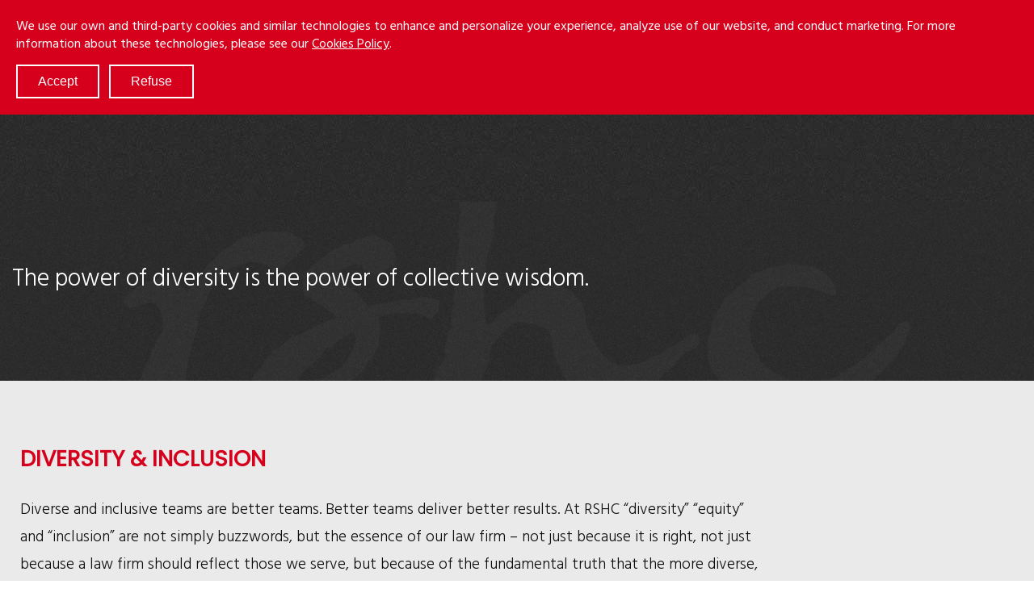

--- FILE ---
content_type: text/html; charset=utf-8
request_url: https://www.rshc-law.com/diversity/-in-category/categories/news/covid-19-updates
body_size: 19443
content:
 <!DOCTYPE html> <!--[if lt IE 9]>     <html class="no-js lt-ie10 lt-ie9" lang="en"><![endif]--> <!--[if IE 9]>        <html class="no-js lt-ie10 ie9" lang="en"><![endif]--> <!--[if gt IE 9]><!--><html class=" no-js" lang="en"><!--<![endif]--> <head> <meta http-equiv="X-UA-Compatible" content="IE=edge,chrome=1" /> <meta charset="utf-8" /><script type="text/html" id="sf-tracking-consent-manager">
	<style>
    div:has(#tracking-consent-dialog) {
        position: fixed;
        bottom: 0px;
        right: 0;
        left: 0;
        z-index: 10000000;
    }

    #tracking-consent-dialog {
        background: #d6001c !important;
        color: white !important;
        border-style: none !important;
    }

    #tracking-consent-dialog a {
        color: white !important;
        text-decoration: underline !important;
    }

        #tracking-consent-dialog button {
            background-color:transparent;
            border-style: solid;
            border-color: white;
            padding: 10px 25px;
            color: white;
            cursor:pointer;
            margin-right:8px;
        }

        #tracking-consent-dialog button:hover {
            text-decoration:underline;
        }
</style>

<div id="tracking-consent-dialog" style="padding:20px;position:relative;z-index:10000000;border:1px solid #ccc;background:#fff;"> 
    <strong><div style="display:none;">Dialog title goes here</div></strong>
    <p>We use our own and third-party cookies and similar technologies to enhance and personalize your experience, analyze use of our website, and conduct marketing. For more information about these technologies, please see our <a href="/docs/default-source/documents/rshc---privacy-policy.pdf" target="_blank">Cookies Policy</a>.</p>
    <button type="button" onclick="TrackingConsentManager.updateUserConsent(true)" id="tracking-consent-dialog-accept" class="btn btn-default btn-secondary">Accept</button>
    <button type="button" onclick="TrackingConsentManager.updateUserConsent(false)" id="tracking-consent-dialog-reject" class="btn btn-default btn-secondary">Refuse</button>
</div>

<script>
    TrackingConsentManager.updateUserConsent = function (consent) {
        var accepted = Boolean(consent);
        var oldState = this.canTrackCurrentUser();

        createCookie(consentCookieName, accepted, 1);

        if (accepted != oldState) {
            invokeEventListeners("ConsentChanged", [accepted]);
        }

        closeConsentDialog();
    }
</script>
</script><script type="text/javascript" src="/WebResource.axd?d=DzHrpQl5URXarFHAtrmzFtZt5HgTA20vSZydtKO9XHTpdweZe1zS3VfhQHEJZRrz_PoA1wRIIAHyjOZcAJFybmJqXjhHIGXiGWHTPng1He6TwVAYy1u5j4QBAREpFBAlhOKEZLBkHIyKdSrw6rEnJYMqnRU35NIBK8ie-hFwnS_KGgDGGvY4rTSlAbMCfgBI0&amp;t=639013906840000000">

</script> <meta name="viewport" content="width=device-width, initial-scale=1"> <title>
	Diversity &amp; Inclusion | Riley Safer Holmes & Cancila
</title> <link href="/ResourcePackages/Talon/assets/dist/css/main.min.css" rel="stylesheet" type="text/css" /> <link href="https://fonts.googleapis.com/css?family=Hind+Vadodara:300,400%7CPoppins:300,400" rel="stylesheet"> <style></style> <script>
                              (function () {
                                  "use strict";
                                  var el = document.getElementsByTagName('html')[0],
                                      nojsClass = "no-js", jsClass = "js";

                                  if (el.classList) {
                                      el.classList.remove(nojsClass);
                                      el.classList.add(jsClass);
                                  } else {
                                      el.className = el.className.replace(new RegExp('(^|\\b)' + nojsClass.split(' ').join('|') + '(\\b|$)', 'gi'), ' ');
                                      el.className += ' ' + jsClass;
                                  }
                              }());
                          </script> <!--[if lt IE 9]><script src="/Frontend-Assembly/Telerik.Sitefinity.Frontend/assets/dist/js/respond.min.js?package=Talon&amp;v=MTUyMjUyMTc5NQ%3d%3d" type="text/javascript"></script><![endif]--> <link rel="apple-touch-icon" sizes="180x180" href="/apple-touch-icon.png"> <link rel="icon" type="image/png" sizes="32x32" href="/favicon-32x32.png"> <link rel="icon" type="image/png" sizes="16x16" href="/favicon-16x16.png"> <!--<link rel="manifest" href="/manifest.json">--> <link rel="mask-icon" href="/safari-pinned-tab.svg" color="#d72c27"> <meta name="theme-color" content="#ffffff"> <meta property="og:url" content="https://www.rshc-law.com/diversity/-in-category/categories/news/covid-19-updates" /> <meta property="og:type" content="website" /> <meta property="og:title" content="Riley Safer Holmes &amp; Cancila, LLP" /> <meta property="og:image" content="https://www.rshc-law.com/images/default-source/default-album/rshclogo.png?Status=Temp&sfvrsn=615a7f41_6" /> <meta property="og:image:alt" content="Riley Safer Holmes &amp; Cancila Logo" /> <meta name="google-site-verification" content="fePvuL8yJDn08jYv7jlwnuyLv8q2L4EQ_-xh6MOldTQ" /> <style type="text/css" media="all">.list-unstyled { padding:0; }
.below-copyright a { color: #fff; }</style><link rel="canonical" href="https://www.rshc-law.com/diversity" /></head> <body > <header id="site-header" class="site-header" role="banner">  
<div>
    <a class="skip-link focusable visually-hidden" href="#site-main">Skip to main content</a>

</div>

 
<div>
    <div aria-hidden="true" class="svg-legend"><svg style="position:absolute;width:0;height:0;overflow:hidden;" version="1.1" xmlns="http://www.w3.org/2000/svg"><defs><symbol id="icon-rshc" viewBox="0 0 100 32"><title>rshc</title>
				<path d="M65.609 31.243v0zM79.195 23.195v-0.047l-0.024-0.071c-0.047-0.071-0.118-0.118-0.189-0.142l-0.024-0.047c-0.024-0.047-0.095-0.118-0.166-0.118h-0.071l-0.095 0.024c-0.047 0.024-0.095 0.024-0.118 0.071h-0.118l-0.189 0.047h-0.024l-0.095 0.071-0.189 0.189c-0.024 0.024-0.047 0.071-0.095 0.118s-0.047 0.118-0.047 0.189v0.024l-0.118 0.237-0.047 0.071-0.047 0.047-0.071 0.047h-0.071c-0.047 0.024-0.095 0.024-0.118 0.047-0.047 0.024-0.095 0.071-0.142 0.118l-0.047 0.047-0.071 0.047-0.095 0.095c-0.047 0.047-0.095 0.095-0.142 0.166l-0.118 0.118-0.071 0.095-0.024 0.047c-0.047 0.071-0.095 0.095-0.142 0.142l-0.118 0.047-0.047 0.024c-0.047 0.024-0.118 0.071-0.166 0.095-0.071 0.047-0.142 0.118-0.189 0.166l-0.024 0.047-0.095 0.118-0.071 0.071c-0.071 0.071-0.142 0.166-0.213 0.237l-0.118 0.095-0.024 0.024-0.071 0.047-0.095 0.071c-0.071 0.047-0.166 0.095-0.237 0.166l-0.047 0.024c-0.071 0.047-0.142 0.095-0.166 0.166l-0.024 0.095v0.024c-0.047 0.024-0.095 0.047-0.142 0.071s-0.095 0.071-0.142 0.095h-0.024c-0.071 0.024-0.142 0.071-0.213 0.142-0.047 0.047-0.095 0.071-0.118 0.118l-0.024 0.024c-0.047 0.047-0.118 0.118-0.189 0.166-0.047 0.047-0.118 0.071-0.166 0.118-0.071 0.047-0.142 0.095-0.213 0.142-0.047 0.024-0.071 0.047-0.118 0.071l-0.095 0.047c-0.047 0.024-0.095 0.071-0.166 0.095v0c-0.047 0.024-0.095 0.047-0.142 0.071l-0.095 0.071-0.047 0.024c-0.118 0.071-0.213 0.142-0.331 0.213l-0.071 0.024-0.095 0.047c-0.071 0.047-0.142 0.095-0.213 0.142-0.047 0.024-0.071 0.071-0.118 0.118l-0.118 0.095c-0.071 0.047-0.142 0.095-0.237 0.142-0.071 0.024-0.142 0.047-0.213 0.071s-0.166 0.047-0.237 0.071l-0.095 0.047c-0.047 0.024-0.071 0.024-0.118 0.047s-0.118 0.024-0.189 0.047c-0.047 0-0.095 0-0.166 0-0.047 0-0.095 0-0.142 0-0.142 0-0.284 0.024-0.45 0.071-0.213 0.047-0.45 0.071-0.663 0.118-0.047 0-0.095 0-0.142 0.024-0.047 0-0.118 0-0.166 0.024-0.071 0-0.166 0.024-0.237 0.047l-0.095 0.024c-0.142 0.024-0.284 0.024-0.473 0.024h-0.095c-0.142 0-0.284 0-0.426-0.024-0.095-0.024-0.213-0.047-0.331-0.071-0.095-0.024-0.213-0.047-0.331-0.095-0.047-0.024-0.118-0.047-0.166-0.095l-0.047-0.047c-0.047-0.024-0.095-0.071-0.142-0.095-0.095-0.047-0.189-0.095-0.284-0.142-0.047-0.024-0.118-0.047-0.166-0.071l-0.071-0.047c-0.142-0.071-0.26-0.142-0.402-0.189-0.071-0.024-0.118-0.024-0.189-0.047-0.095-0.024-0.166-0.047-0.26-0.071l-0.071-0.024v-0.024l-0.047-0.118-0.071-0.095c-0.047-0.047-0.095-0.071-0.142-0.118l-0.095-0.047c-0.047-0.024-0.095-0.047-0.142-0.047h-0.024c-0.071-0.024-0.095-0.047-0.142-0.071l-0.142-0.142c-0.047-0.047-0.095-0.095-0.142-0.118l-0.047-0.024c-0.047-0.047-0.118-0.095-0.166-0.166l-0.142-0.142-0.047-0.071c-0.024-0.047-0.047-0.118-0.047-0.166-0.024-0.047-0.024-0.095-0.047-0.142-0.047-0.118-0.095-0.26-0.189-0.402l-0.118-0.237-0.071-0.118c-0.047-0.095-0.118-0.166-0.166-0.237l-0.071-0.071-0.024-0.047v-0.024c-0.024-0.142-0.095-0.308-0.166-0.497 0-0.071 0-0.166 0-0.237 0-0.095 0-0.189-0.024-0.308s-0.024-0.237-0.071-0.355l-0.024-0.118c-0.024-0.071-0.024-0.118-0.047-0.189-0.024-0.189-0.024-0.379 0-0.592 0.024-0.142 0.047-0.26 0.095-0.402 0.024-0.095 0.071-0.213 0.095-0.308 0.024-0.047 0.024-0.095 0.047-0.118 0.047-0.118 0.071-0.237 0.118-0.331 0.047-0.166 0.095-0.331 0.166-0.497 0.024-0.071 0.071-0.142 0.118-0.213l0.047-0.095c0.047-0.095 0.095-0.189 0.166-0.284l0.071-0.095 0.047-0.047c0.047-0.047 0.118-0.095 0.166-0.118 0.071-0.047 0.142-0.118 0.213-0.166 0.142-0.095 0.237-0.189 0.308-0.284 0.189-0.189 0.379-0.379 0.592-0.568 0.024-0.024 0.071-0.047 0.118-0.071l0.095-0.047c0.047-0.024 0.118-0.047 0.166-0.071s0.095-0.047 0.142-0.071l0.118-0.047c0.095-0.024 0.189-0.071 0.284-0.071h0.095c0.095 0 0.166 0 0.26 0.024 0.047 0 0.095 0 0.142 0.024h0.095c0.142 0 0.284 0.024 0.402 0.024v0c0.095 0 0.189 0 0.284 0 0.071 0 0.166 0 0.26 0 0.047 0 0.095 0 0.118 0 0.166 0 0.284 0 0.402 0.024 0.047 0 0.095 0.024 0.118 0.024 0.071 0.024 0.142 0.024 0.237 0.047 0.071 0 0.142 0 0.213 0h0.095c0.071 0 0.166 0 0.237 0l0.024 0.024c0.071 0.047 0.166 0.071 0.237 0.118 0.071 0.024 0.142 0.047 0.213 0.071s0.142 0.024 0.213 0.047c0.071 0.024 0.142 0.047 0.189 0.071 0.071 0.024 0.142 0.071 0.213 0.095s0.142 0.024 0.213 0.047c0.071 0.024 0.142 0.047 0.189 0.071l0.047 0.024c0.047 0.024 0.095 0.047 0.118 0.071l0.047 0.024 0.095 0.071c0.071 0.024 0.142 0.047 0.213 0.071l0.095 0.024h0.118c0.047 0 0.095 0 0.118-0.024 0.095-0.024 0.166-0.095 0.213-0.213l0.024-0.071v-0.118l-0.024-0.118v-0.071l-0.024-0.024v-0.047c0-0.071 0-0.166-0.024-0.237-0.047-0.118-0.118-0.213-0.189-0.308l-0.071-0.071c-0.024-0.047-0.047-0.071-0.071-0.118l-0.024-0.047v-0.024l-0.071-0.095c-0.024-0.047-0.047-0.095-0.095-0.142s-0.095-0.095-0.142-0.142l-0.26-0.26c-0.071-0.071-0.166-0.142-0.26-0.189v0c-0.095-0.071-0.189-0.118-0.26-0.166l-0.142-0.071c-0.047-0.024-0.095-0.047-0.142-0.071-0.095-0.047-0.189-0.095-0.284-0.118s-0.166-0.071-0.26-0.095l-0.047-0.024c-0.118-0.047-0.308-0.095-0.473-0.118-0.071 0-0.142-0.024-0.213-0.024s-0.142 0-0.213-0.024h-0.047l-0.095-0.024c-0.047 0-0.118-0.024-0.166-0.024-0.142-0.024-0.284-0.047-0.45-0.047h-0.071c-0.189 0-0.379 0-0.568 0h-0.071c-0.071 0-0.142 0-0.213 0.024-0.095 0-0.189 0.024-0.308 0.071h-0.024c-0.189 0.047-0.402 0.095-0.615 0.118v0c-0.047 0-0.095 0-0.118 0.024-0.118 0.024-0.237 0.024-0.355 0.047-0.095 0.024-0.166 0.024-0.237 0.071l-0.071 0.024c-0.047 0.024-0.095 0.024-0.118 0.047-0.047 0.024-0.118 0.024-0.166 0.047-0.095 0.024-0.166 0.047-0.26 0.071-0.095 0.047-0.166 0.071-0.237 0.118l-0.047 0.024c-0.047 0.024-0.095 0.047-0.142 0.071-0.071 0.024-0.142 0.047-0.213 0.071-0.095 0.024-0.189 0.047-0.26 0.095-0.071 0.024-0.142 0.071-0.189 0.118l-0.071 0.071c-0.047 0.047-0.118 0.118-0.189 0.189-0.071 0.047-0.142 0.118-0.213 0.166l-0.071 0.047-0.095 0.071c-0.047 0.024-0.095 0.071-0.118 0.095l-0.047 0.047-0.071 0.047-0.095 0.071-0.118 0.095-0.071 0.047c-0.071 0.047-0.118 0.095-0.189 0.166l-0.024 0.024c-0.047 0.047-0.071 0.071-0.118 0.118-0.047 0.024-0.071 0.047-0.118 0.071-0.047 0.047-0.118 0.071-0.166 0.118s-0.095 0.095-0.142 0.166l-0.047 0.071-0.047 0.047c-0.047 0.071-0.118 0.142-0.213 0.213v0c-0.071 0.071-0.166 0.142-0.237 0.213-0.047 0.047-0.095 0.071-0.142 0.095v0c-0.071 0.024-0.118 0.047-0.189 0.095-0.047 0.047-0.071 0.095-0.118 0.142-0.047 0.071-0.095 0.166-0.142 0.237-0.024 0.047-0.071 0.118-0.095 0.166l-0.071 0.118c-0.024 0.047-0.071 0.118-0.095 0.166l-0.024 0.071-0.024 0.047-0.071 0.118c-0.024 0.047-0.047 0.095-0.071 0.118l-0.071 0.142c-0.024 0.047-0.047 0.071-0.071 0.118l-0.024 0.024c-0.095 0.095-0.166 0.213-0.237 0.331-0.024 0.071-0.047 0.166-0.071 0.237s-0.047 0.118-0.071 0.189c-0.024 0.071-0.071 0.142-0.095 0.213-0.047 0.071-0.071 0.142-0.118 0.237-0.024 0.047-0.024 0.095-0.047 0.142-0.024 0.071-0.024 0.166-0.024 0.237v0.047c0 0.071 0 0.142 0 0.237-0.024 0.095-0.047 0.189-0.071 0.284-0.024 0.118-0.071 0.213-0.071 0.284-0.024 0.095-0.047 0.189-0.071 0.284v0.024c-0.024 0.118-0.047 0.237-0.071 0.379-0.024 0.237-0.024 0.45-0.024 0.663 0 0.26 0.024 0.473 0.024 0.663 0.024 0.213 0.047 0.426 0.095 0.615s0.095 0.379 0.189 0.544c0.095 0.166 0.189 0.308 0.26 0.426 0.071 0.095 0.142 0.189 0.189 0.26l0.071 0.095 0.047 0.071c0.047 0.071 0.095 0.166 0.142 0.237l0.047 0.095c0.071 0.095 0.142 0.189 0.213 0.284l0.047 0.047c0.047 0.071 0.118 0.166 0.166 0.237s0.071 0.118 0.118 0.189c0.071 0.095 0.095 0.142 0.142 0.213s0.095 0.142 0.166 0.237l0.047 0.071 0.071 0.095c0.047 0.071 0.118 0.142 0.189 0.189 0.071 0.071 0.142 0.118 0.213 0.142s0.118 0.071 0.189 0.095l0.047 0.024c0.142 0.047 0.26 0.118 0.379 0.189l0.024 0.024 0.095 0.047c0.047 0.024 0.095 0.047 0.142 0.071 0.071 0.047 0.142 0.071 0.213 0.118 0.166 0.095 0.355 0.142 0.521 0.166 0.071 0.024 0.166 0.024 0.237 0.047 0.095 0.024 0.166 0.024 0.26 0.047h0.024c0.071 0 0.142 0.024 0.213 0.047 0.047 0.024 0.095 0.047 0.142 0.047l0.071 0.024c0.118 0.047 0.26 0.095 0.426 0.142 0.047 0.024 0.118 0.024 0.166 0.024h0.047c0.071 0.024 0.166 0.024 0.237 0.047v0c0.071 0.024 0.166 0.024 0.26 0.047h0.189c0.095 0.024 0.166 0.047 0.26 0.071 0.118 0.024 0.237 0.071 0.355 0.071h0.331c0.071 0 0.166 0 0.237 0h0.071c0.071 0 0.118 0 0.189 0 0.047 0 0.095 0 0.142 0 0.095 0 0.166 0 0.26 0h0.071c0.095 0 0.189 0 0.26 0 0.095 0 0.189 0 0.26 0 0.142 0 0.284 0 0.426-0.024 0.095 0 0.189-0.024 0.284-0.047v0c0.071-0.024 0.142-0.047 0.213-0.047h0.355c0.118 0 0.237-0.024 0.355-0.047h0.071c0.095 0 0.166-0.024 0.26-0.047h0.024c0.095-0.024 0.189-0.047 0.284-0.071s0.189-0.047 0.284-0.071c0.118-0.024 0.213-0.047 0.331-0.071l0.071-0.024c0.095-0.024 0.166-0.047 0.26-0.071l0.095-0.024c0.071-0.024 0.142-0.024 0.237-0.047 0.118-0.024 0.213-0.071 0.284-0.118l0.071-0.047c0.071-0.047 0.142-0.095 0.213-0.118h0.024c0.095-0.024 0.166-0.071 0.284-0.095 0.095-0.024 0.213-0.071 0.308-0.118 0.047-0.024 0.118-0.071 0.166-0.095 0.118-0.071 0.237-0.142 0.355-0.189 0.071-0.024 0.142-0.071 0.213-0.095l0.047-0.024c0.071-0.047 0.142-0.071 0.213-0.095l0.047-0.024c0.095-0.047 0.166-0.095 0.237-0.142s0.166-0.118 0.26-0.166c0.095-0.047 0.166-0.071 0.26-0.118 0.071-0.024 0.118-0.071 0.189-0.095l0.047-0.024c0.142-0.071 0.26-0.189 0.402-0.284l0.024-0.024c0.071-0.047 0.118-0.095 0.213-0.142s0.166-0.095 0.26-0.142l0.095-0.047c0.047-0.024 0.095-0.047 0.142-0.071 0.047-0.047 0.095-0.071 0.166-0.118l0.047-0.047 0.071-0.047 0.071-0.024c0.071 0 0.118-0.095 0.118-0.142l-0.024-0.095v-0.024l0.095-0.047c0.142-0.071 0.284-0.166 0.402-0.284 0.047-0.047 0.095-0.118 0.118-0.166l0.047-0.071v-0.047l0.071-0.118c0.047-0.047 0.095-0.095 0.118-0.118l0.095-0.071c0.071-0.071 0.142-0.142 0.189-0.237l0.047-0.071c0.024-0.047 0.071-0.071 0.118-0.118 0.071-0.047 0.142-0.095 0.189-0.142 0.095-0.071 0.213-0.118 0.284-0.213 0.095-0.071 0.166-0.166 0.213-0.284 0.047-0.071 0.071-0.142 0.095-0.213l0.024-0.071c0.024-0.071 0.071-0.166 0.118-0.26s0.095-0.166 0.166-0.26c0.047-0.047 0.095-0.095 0.118-0.142l0.118-0.118 0.095-0.118c0.024-0.047 0.047-0.095 0.071-0.142l0.024-0.095 0.024-0.071c0.024-0.071 0.071-0.166 0.095-0.26l0.024-0.071v-0.047c0-0.047 0.024-0.095 0.047-0.142v-0.024c0.024-0.071 0.047-0.142 0.071-0.213v-0.024l0.024-0.071 0.024-0.047c0.024-0.071 0.071-0.118 0.095-0.189 0.047-0.071 0.071-0.142 0.118-0.237 0.024-0.071 0.047-0.142 0.047-0.213l0.095-0.142zM22.982 25.444c-0.024 0.095-0.047 0.189-0.071 0.284-0.024 0.071-0.071 0.142-0.118 0.213-0.024 0.047-0.047 0.095-0.071 0.118l-0.024 0.047-0.047 0.071c-0.024 0.047-0.047 0.095-0.071 0.142v0l-0.047 0.095c-0.047 0.071-0.071 0.142-0.142 0.213-0.024 0.047-0.071 0.071-0.095 0.118l-0.024 0.024c-0.071 0.071-0.142 0.166-0.189 0.26-0.047 0.071-0.095 0.142-0.142 0.189l-0.047 0.095c-0.071 0.071-0.142 0.142-0.237 0.189l-0.071 0.071-0.071 0.047-0.095 0.071-0.071 0.047-0.047 0.047c-0.071 0.024-0.142 0.024-0.189 0.047-0.071 0.024-0.118 0.047-0.189 0.071-0.047 0.024-0.118 0.047-0.166 0.071s-0.118 0.071-0.166 0.095c-0.047 0.024-0.095 0.071-0.142 0.095-0.095 0.071-0.189 0.142-0.284 0.189-0.166 0.095-0.308 0.189-0.473 0.284-0.071 0.047-0.166 0.095-0.237 0.142-0.047 0.024-0.095 0.047-0.142 0.071h-0.166l-0.095-0.024-0.071-0.024c-0.047 0-0.095-0.024-0.142-0.024-0.071 0-0.142 0-0.213 0.024-0.047 0.024-0.095 0.024-0.166 0.047-0.095 0.024-0.166 0.047-0.26 0.071h-0.26c-0.071 0-0.142 0.024-0.189 0.024h-0.189v-0.047c0-0.047-0.024-0.071-0.047-0.142-0.024-0.047-0.071-0.095-0.095-0.142l-0.024-0.024v-0.024l0.024-0.095c0.047-0.095 0.095-0.166 0.142-0.237l0.095-0.118 0.095-0.095c0.071-0.071 0.142-0.142 0.189-0.237l0.071-0.095c0.071-0.095 0.166-0.166 0.237-0.26 0.047-0.024 0.095-0.071 0.142-0.095s0.118-0.071 0.166-0.095c0.118-0.095 0.26-0.213 0.355-0.308 0.071-0.071 0.142-0.142 0.213-0.189l0.166-0.166 0.095-0.071 0.118-0.095 0.047-0.047c0.047-0.047 0.095-0.095 0.142-0.142l0.071-0.118c0.024-0.047 0.024-0.071 0.047-0.118v-0.071l0.024-0.024 0.071-0.095 0.024-0.047 0.047-0.071c0.047-0.047 0.095-0.095 0.118-0.118l0.142-0.095c0.047-0.024 0.095-0.024 0.118-0.047l0.047-0.024c0.071-0.024 0.166-0.047 0.237-0.095 0.118-0.047 0.237-0.142 0.355-0.26 0.095-0.095 0.189-0.189 0.308-0.284 0.071-0.047 0.118-0.071 0.166-0.118l0.047-0.024c0.047-0.024 0.095-0.071 0.142-0.095l0.047-0.024c0.095-0.047 0.166-0.118 0.26-0.166 0.118-0.095 0.26-0.189 0.379-0.284v0l0.047-0.047c0.047-0.047 0.095-0.071 0.142-0.118l0.095-0.047c0.047-0.024 0.095-0.047 0.166-0.071l0.118 0.118c0.024 0.047 0.071 0.095 0.095 0.166 0.024 0.047 0.024 0.095 0.047 0.118l0.024 0.071 0.024 0.047 0.024 0.071v0.166c0 0.071 0 0.118 0 0.166-0.024 0.189-0.095 0.355-0.142 0.521 0.024 0.071 0.024 0.166 0 0.237v0zM30.959 22.391l0.071-0.095v-0.024l0.071-0.118 0.095-0.095 0.071-0.095 0.047-0.047c0.047-0.071 0.095-0.142 0.142-0.189 0.047-0.071 0.071-0.142 0.095-0.213s0.024-0.118 0.047-0.189v0-0.047c0-0.047 0.024-0.095 0.024-0.142v-0.213l0.024-0.095c0-0.071 0-0.118-0.047-0.189-0.024-0.047-0.071-0.095-0.118-0.095h-0.047l-0.095 0.024c-0.047-0.024-0.095-0.047-0.142-0.071-0.047 0-0.118-0.024-0.166-0.024h-0.024c-0.047 0-0.118 0-0.166 0v0h-0.118l-0.142-0.047-0.095-0.024h-0.024l-0.118-0.024h-0.047c-0.071-0.024-0.166-0.024-0.237-0.024h-0.024c-0.071 0-0.166 0.024-0.237 0.024h-0.047c-0.166 0.024-0.331 0.071-0.497 0.095v0h-0.047l-0.095 0.024-0.142 0.024-0.095 0.024h-0.024c-0.047 0.024-0.095 0.024-0.142 0.047h-0.024l-0.118 0.024h-0.095c-0.047 0-0.095 0-0.142-0.024h-0.024c-0.071 0-0.142-0.024-0.189-0.024h-0.024c-0.047 0-0.095 0-0.142 0h-0.024c-0.047 0-0.095 0-0.142 0.024h-0.095c-0.047 0-0.095 0-0.118 0.024-0.095 0.024-0.166 0.024-0.26 0.047s-0.189 0.047-0.26 0.071h-0.024l-0.095 0.024c-0.118 0.024-0.237 0.047-0.379 0.095-0.047 0.024-0.118 0.024-0.166 0.047l-0.095 0.047h-0.024c-0.047 0-0.118-0.024-0.166-0.024h-0.071c-0.047 0-0.095 0-0.166 0-0.166 0.024-0.331 0.047-0.497 0.071-0.047 0-0.118 0.024-0.166 0.024l-0.071 0.024h-0.024c-0.071 0.024-0.142 0.024-0.189 0.047-0.071 0.024-0.118 0.047-0.189 0.071s-0.142 0.071-0.237 0.118l-0.071 0.047h-0.024l-0.024-0.047-0.047-0.071c-0.024-0.047-0.047-0.095-0.095-0.142-0.071-0.095-0.142-0.213-0.237-0.308l-0.047-0.071-0.024-0.071-0.071-0.071h-0.047l-0.047-0.118-0.047-0.095-0.024-0.024-0.047-0.071c-0.047-0.071-0.071-0.142-0.142-0.189-0.047-0.047-0.095-0.095-0.142-0.142l-0.024-0.024c-0.047-0.047-0.118-0.095-0.166-0.118l-0.071-0.047-0.047-0.071-0.118-0.071-0.095-0.047c-0.071-0.047-0.142-0.095-0.189-0.142s-0.095-0.071-0.142-0.095v0 0 0l-0.047-0.024c-0.071-0.047-0.118-0.071-0.166-0.118-0.024-0.024-0.071-0.071-0.095-0.095l-0.047-0.047c-0.047-0.047-0.071-0.095-0.118-0.142-0.071-0.071-0.166-0.095-0.237-0.142h-0.047l-0.071-0.047-0.047-0.047-0.047-0.095c-0.047-0.095-0.047-0.213-0.071-0.308 0-0.071-0.024-0.166 0-0.26l0.047-0.142-0.024-0.071c0.047-0.047 0.095-0.118 0.118-0.166l0.095-0.118c0.071-0.024 0.118-0.024 0.189-0.071 0.095-0.047 0.189-0.095 0.284-0.142s0.166-0.095 0.237-0.118c0.095-0.047 0.213-0.071 0.308-0.118 0.095-0.024 0.213-0.047 0.355-0.071 0.095 0 0.189-0.024 0.308-0.024 0.047 0 0.095 0 0.142 0 0.071 0 0.166 0 0.237 0h0.071v0.095c0 0.047 0 0.118 0.024 0.166s0.047 0.095 0.071 0.142c0.047 0.071 0.095 0.118 0.166 0.189 0.047 0.024 0.095 0.047 0.142 0.071l0.024 0.024c0.047 0.024 0.118 0.047 0.166 0.071l0.071 0.024c0.047 0.024 0.095 0.024 0.118 0.047v0l0.095 0.024h0.071l0.095 0.047 0.095 0.095 0.071 0.047c0.024 0.024 0.071 0.024 0.118 0.024h0.047l0.095-0.047h0.024l0.047-0.024c0.189-0.095 0.331-0.189 0.473-0.26 0.047-0.024 0.095-0.071 0.166-0.095l0.071-0.047 0.047-0.047c0.047-0.024 0.095-0.071 0.142-0.095s0.095-0.071 0.118-0.095l0.071-0.095c0.024-0.047 0.024-0.095 0.024-0.142 0.047-0.024 0.095-0.071 0.142-0.095h0.024l0.071-0.024c0.047 0.024 0.095 0.024 0.166 0.047v0c0.071 0 0.118-0.047 0.166-0.095l0.024-0.047v-0.024c0.024-0.047 0.024-0.095 0.047-0.118 0.024-0.095 0.047-0.213 0.047-0.331 0-0.071 0-0.142-0.024-0.213 0-0.047-0.024-0.118-0.047-0.166v0l-0.024-0.118v-0.024c0-0.071-0.047-0.118-0.071-0.166l-0.024-0.095-0.024-0.047c-0.024-0.047-0.047-0.095-0.071-0.142v-0.024l-0.024-0.047-0.024-0.071v-0.047c0-0.071-0.024-0.095-0.047-0.166-0.047-0.071-0.118-0.142-0.166-0.166l-0.189-0.095h-0.071c-0.047-0.047-0.118-0.095-0.166-0.118l-0.189-0.095-0.071-0.047-0.024-0.024c-0.024-0.024-0.071-0.071-0.095-0.095s-0.071-0.047-0.118-0.047v0l-0.095-0.024h-0.047l-0.095-0.024h-0.024c-0.047-0.024-0.095-0.047-0.166-0.071h-0.047c-0.047 0-0.071-0.024-0.118-0.024v0l-0.071-0.047c-0.047-0.024-0.071-0.024-0.118-0.024s-0.118 0-0.166 0.024l-0.047 0.024h-0.024l-0.047-0.024h-0.118l-0.189 0.047h-0.024l-0.189 0.095h-0.024c-0.047 0.024-0.118 0.071-0.166 0.095l-0.071 0.024c-0.095 0-0.166 0.024-0.237 0.047-0.047 0.024-0.095 0.024-0.166 0.047h-0.024l-0.047 0.024c-0.095 0.024-0.166 0.047-0.26 0.095-0.071 0.047-0.118 0.095-0.189 0.142l0.024-0.095c-0.047 0.024-0.071 0.047-0.118 0.071l-0.118 0.024h-0.024c-0.095 0-0.166 0.024-0.26 0.047-0.047 0.024-0.095 0.024-0.142 0.047-0.024 0.024-0.047 0.047-0.095 0.047-0.071 0-0.142 0.024-0.213 0.047s-0.142 0.047-0.189 0.071l-0.047 0.024c-0.071 0.024-0.166 0.071-0.237 0.118s-0.118 0.095-0.189 0.142v0l-0.047 0.024c-0.095 0.047-0.213 0.095-0.308 0.142-0.142 0.071-0.284 0.166-0.402 0.26l-0.024-0.024c-0.095 0.047-0.189 0.095-0.284 0.166-0.047 0.047-0.095 0.095-0.142 0.142-0.071 0.047-0.142 0.071-0.189 0.118-0.095 0.047-0.189 0.118-0.284 0.189s-0.142 0.142-0.237 0.237c-0.071 0.071-0.166 0.142-0.237 0.189-0.095 0.071-0.166 0.142-0.26 0.189-0.071 0.071-0.166 0.142-0.237 0.213s-0.166 0.166-0.237 0.237l-0.071 0.118-0.095 0.095c-0.047 0.024-0.071 0.047-0.118 0.095s-0.095 0.071-0.166 0.142c-0.047 0.047-0.095 0.118-0.118 0.189-0.024 0.047-0.024 0.118-0.024 0.166v0.047c0 0.047 0 0.095 0 0.142v0.142c0 0.047 0 0.095 0 0.118 0 0.047-0.024 0.118-0.047 0.189v0.024l-0.024 0.071v0.142l0.024 0.071 0.024 0.047 0.024 0.095v0.024l0.024 0.071c0 0.047 0.024 0.118 0.024 0.166v0.024l0.024 0.095c0.024 0.071 0.047 0.142 0.071 0.189 0.047 0.071 0.095 0.142 0.166 0.189v0.047l0.024 0.071 0.024 0.095 0.095 0.047h0.071l0.095-0.024h0.071c0.024 0.047 0.071 0.071 0.118 0.095v0l0.118 0.095 0.095 0.095c0.047 0.024 0.071 0.071 0.118 0.095l0.095 0.095 0.071 0.047 0.047 0.047c0.047 0.047 0.118 0.071 0.213 0.071h0.024c0.095 0.024 0.142 0.047 0.213 0.071 0.047 0.024 0.095 0.047 0.118 0.047h0.024l0.047 0.047c0.047 0.071 0.095 0.118 0.142 0.166 0.071 0.071 0.142 0.118 0.213 0.166l0.047 0.024c0.095 0.071 0.166 0.095 0.237 0.142l0.071 0.024 0.095 0.047c0.047 0.024 0.071 0.047 0.118 0.071 0.071 0.071 0.142 0.118 0.189 0.166s0.095 0.095 0.142 0.189c0.024 0.047 0.071 0.071 0.095 0.118l0.024 0.047c-0.047 0.024-0.095 0.024-0.142 0.047-0.142 0.047-0.284 0.118-0.426 0.189v0c-0.095 0.024-0.189 0.071-0.284 0.095l-0.047 0.024c-0.071 0.024-0.166 0.071-0.237 0.095h-0.024c-0.047 0.024-0.071 0.047-0.118 0.047-0.047 0.024-0.071 0.024-0.118 0.047l-0.047 0.024-0.024 0.024c-0.071 0.024-0.142 0.047-0.213 0.095-0.047 0.024-0.095 0.047-0.142 0.071l-0.024 0.118-0.024 0.024c-0.047 0.047-0.118 0.071-0.189 0.118-0.118 0.071-0.237 0.118-0.355 0.166l-0.095 0.047h-0.047c-0.118 0.047-0.213 0.095-0.331 0.166s-0.237 0.142-0.379 0.189c-0.118 0.071-0.26 0.118-0.379 0.189-0.095 0.024-0.166 0.071-0.26 0.095-0.047 0-0.095 0.024-0.142 0.024-0.047 0.024-0.095 0.024-0.142 0.047-0.095 0.024-0.166 0.047-0.26 0.095-0.071 0.047-0.142 0.071-0.213 0.142-0.071 0.047-0.166 0.118-0.237 0.189-0.071 0.047-0.118 0.118-0.189 0.166s-0.118 0.118-0.189 0.166c-0.118 0.095-0.237 0.213-0.331 0.331l-0.095 0.095c-0.071 0.047-0.142 0.095-0.237 0.118l-0.095 0.047-0.071 0.024c-0.095 0.024-0.166 0.071-0.237 0.095-0.071 0.047-0.142 0.118-0.213 0.189-0.047 0.047-0.071 0.118-0.095 0.189l-0.047 0.095c-0.047 0.047-0.095 0.071-0.142 0.118-0.118 0.118-0.213 0.237-0.308 0.379-0.071 0.142-0.142 0.26-0.237 0.402-0.024 0.047-0.071 0.095-0.095 0.142-0.095 0.118-0.213 0.26-0.308 0.379-0.047 0.071-0.118 0.142-0.166 0.189-0.071 0.071-0.118 0.118-0.189 0.189-0.118 0.118-0.213 0.26-0.308 0.426-0.047 0.095-0.095 0.166-0.118 0.26-0.024 0.047-0.047 0.095-0.047 0.142-0.024 0.047-0.024 0.095-0.047 0.142-0.024 0.095-0.047 0.189-0.071 0.284s-0.071 0.189-0.095 0.308-0.142 0.426-0.166 0.639l0.047 0.047h0.024c-0.024 0.047-0.024 0.095-0.024 0.142-0.024 0.118-0.024 0.237-0.024 0.379 0 0.071 0.024 0.142 0.024 0.213 0.024 0.071 0.047 0.118 0.071 0.189 0.024 0.047 0.071 0.095 0.118 0.166l0.095 0.095 0.095 0.071 0.095 0.047 0.071 0.071 0.095 0.047 0.071 0.024c0.047 0.024 0.095 0.047 0.142 0.047s0.095 0.024 0.166 0.024c0.071 0 0.118 0 0.189-0.024s0.142-0.047 0.189-0.071l0.071-0.024h0.142l0.095 0.024 0.047 0.024 0.047 0.071 0.024 0.047c0.047 0.071 0.118 0.142 0.189 0.189s0.166 0.047 0.213 0.047h0.095c0.047 0 0.095-0.024 0.142-0.024l0.142-0.047c0.071 0 0.142-0.024 0.213-0.024 0.047 0 0.118 0 0.166 0h0.071v0.024l0.047 0.047c0.047 0 0.095 0 0.142 0s0.071 0 0.118 0c0.095 0 0.166-0.024 0.26-0.047h0.166l0.118 0.024c0.047 0 0.071 0.024 0.118 0.024h0.118c0.047 0 0.095-0.024 0.142-0.024l0.118-0.024c0.047 0 0.095-0.024 0.142-0.024s0.095-0.024 0.142-0.024c0.047 0 0.095-0.024 0.118-0.024h0.047c0.071-0.024 0.142-0.024 0.213-0.047v0h0.071c0.047 0 0.095 0 0.142-0.024 0.071 0 0.142-0.047 0.213-0.071l0.237-0.047 0.118-0.047 0.095-0.024c0.095-0.024 0.189-0.024 0.26-0.047h0.095l0.047-0.024c0.071-0.024 0.118-0.024 0.189-0.071l0.142-0.071 0.118-0.047 0.024-0.024c0.047-0.024 0.095-0.047 0.142-0.071l0.118-0.095 0.024-0.024c0.047-0.024 0.095-0.071 0.142-0.095l0.047-0.047c0.047-0.024 0.095-0.071 0.142-0.095s0.118-0.024 0.166-0.024h0.047c0.118-0.024 0.237-0.071 0.331-0.118 0.071-0.047 0.166-0.118 0.237-0.166v0l0.071-0.071c0.047-0.024 0.118-0.071 0.166-0.095 0.071-0.047 0.142-0.071 0.213-0.118 0.142-0.095 0.26-0.189 0.379-0.284 0.071-0.047 0.166-0.118 0.237-0.166l0.071-0.047 0.024-0.024c0.071-0.047 0.142-0.095 0.213-0.166l0.189-0.189c0.047-0.047 0.118-0.118 0.189-0.189 0.047-0.047 0.095-0.118 0.142-0.166l0.095-0.071c0.047-0.024 0.095-0.047 0.142-0.095 0.095-0.071 0.166-0.142 0.237-0.213 0.047-0.047 0.095-0.071 0.118-0.118h0.024l0.213-0.213 0.118-0.095 0.095-0.071h0.024l0.071-0.047c0.047-0.047 0.095-0.071 0.142-0.118l0.047-0.024c0.071-0.047 0.118-0.095 0.166-0.166s0.095-0.118 0.118-0.189c0.024-0.047 0.024-0.071 0.047-0.118l0.024-0.047c0.024-0.047 0.047-0.071 0.071-0.118l0.071-0.118c0.024-0.071 0.047-0.142 0.071-0.189s0.024-0.095 0.047-0.142c0.024-0.047 0.047-0.118 0.095-0.166l0.024-0.024 0.047 0.047h0.024l0.047-0.024 0.071-0.071 0.095-0.118c0.024-0.047 0.047-0.071 0.071-0.118l0.047-0.095 0.047-0.071 0.024-0.047 0.024-0.024c0.024-0.047 0.047-0.071 0.071-0.118l0.024-0.047 0.047-0.071 0.047-0.095v-0.024l0.047-0.095 0.024-0.024 0.047-0.071c0.024-0.071 0.047-0.118 0.071-0.189l0.047-0.118 0.024-0.047 0.024-0.095c0.024-0.024 0.024-0.071 0.047-0.118l0.024-0.095c0.024-0.095 0.024-0.166 0.047-0.26 0-0.071 0-0.166 0-0.237v-0.024c0-0.071 0-0.142 0-0.189v-0.024c0-0.047 0.024-0.095 0.024-0.118v-0.118l0.024-0.047c0.024-0.095 0.047-0.189 0.047-0.26v0c0.024-0.118 0.024-0.237 0.024-0.355s-0.024-0.213-0.024-0.308c-0.024-0.118-0.024-0.213-0.047-0.331s-0.071-0.237-0.118-0.308l-0.047-0.071 0.047-0.024h0.071l0.047-0.024c0.047-0.024 0.095-0.024 0.142-0.047s0.095-0.024 0.166-0.047c0.071-0.024 0.118-0.047 0.189-0.071 0.047-0.024 0.095-0.024 0.142-0.047l0.071-0.024 0.047-0.024h0.047c0.047 0 0.095-0.024 0.118-0.024 0.047 0 0.095-0.024 0.166-0.024h0.118c0.047 0 0.095-0.024 0.142-0.024 0.071 0 0.142-0.024 0.189-0.024 0.095 0 0.189-0.024 0.308-0.024h0.095c0.071 0 0.118 0 0.189 0s0.142 0 0.213 0h0.095c0.142 0 0.237 0 0.331 0h0.213c0.047 0 0.118 0 0.166 0h0.26c0.047 0 0.118 0 0.189 0.024 0.071 0 0.142 0.024 0.213 0.047 0.095 0.024 0.189 0.047 0.26 0.071h0.024l0.118 0.047c0.071 0.024 0.142 0.047 0.213 0.071h0.047c0.047 0.024 0.118 0.047 0.166 0.071s0.095 0.047 0.142 0.071l0.142 0.095 0.142 0.071 0.024 0.024 0.071 0.024h0.024c0.047 0 0.071-0.024 0.118-0.071l0.047-0.024v-0.024zM49.846 27.124v0 0 0zM57.846 24.426v-0.047c-0.024-0.118-0.071-0.213-0.142-0.308-0.047-0.071-0.142-0.118-0.213-0.118v0h-0.118l-0.095 0.024h-0.024c-0.071 0.024-0.142 0.047-0.189 0.071l-0.047 0.024-0.024 0.024-0.071 0.047-0.118 0.047-0.024 0.024c-0.047 0.024-0.095 0.047-0.142 0.095l-0.024 0.024c-0.047 0.024-0.095 0.047-0.118 0.095-0.071 0.047-0.118 0.118-0.118 0.189l-0.095 0.071c-0.071 0.047-0.142 0.095-0.213 0.118-0.047 0.024-0.118 0.047-0.166 0.095l-0.071 0.024c-0.047 0.024-0.118 0.071-0.166 0.095l-0.142 0.071c-0.118 0.071-0.237 0.142-0.355 0.189-0.095 0.047-0.213 0.095-0.331 0.142-0.095 0.047-0.166 0.095-0.237 0.166l-0.047 0.047c-0.047 0.047-0.118 0.071-0.166 0.095l-0.118 0.071c-0.095 0.071-0.189 0.118-0.284 0.213-0.118 0.095-0.237 0.142-0.355 0.189-0.189 0.071-0.379 0.095-0.544 0.142-0.047 0-0.095 0.024-0.142 0.047l-0.095 0.047h-0.024l-0.071 0.024c-0.047 0.024-0.118 0.071-0.166 0.118-0.071 0.047-0.095 0.142-0.142 0.213-0.047 0-0.095 0.024-0.142 0.024-0.118 0.024-0.237 0.095-0.355 0.166l-0.047 0.024c-0.142 0.024-0.284 0.071-0.45 0.095h-0.095c-0.071 0-0.142 0.024-0.213 0.047-0.095 0.024-0.166 0.047-0.26 0.047-0.071 0-0.142 0.024-0.213 0.024h-0.095c-0.095 0-0.189-0.024-0.308-0.024-0.118-0.024-0.26-0.047-0.379-0.047v0h-0.024c-0.047 0-0.095-0.024-0.142-0.024s-0.095-0.024-0.142-0.047l-0.047-0.024c-0.047-0.024-0.095-0.047-0.142-0.071l-0.142-0.071c-0.142-0.047-0.26-0.118-0.355-0.213l-0.071-0.071c-0.047-0.047-0.095-0.071-0.142-0.118l-0.095-0.071-0.118-0.071c-0.071-0.047-0.118-0.118-0.189-0.189l-0.118-0.118c-0.047-0.047-0.118-0.118-0.166-0.166s-0.071-0.118-0.118-0.189c-0.047-0.095-0.095-0.142-0.118-0.213l-0.071-0.118-0.071-0.095c-0.047-0.071-0.095-0.142-0.118-0.213l-0.024-0.047c-0.024-0.071-0.047-0.118-0.071-0.189s-0.071-0.118-0.095-0.189l-0.024-0.047c-0.118-0.189-0.189-0.331-0.26-0.473l-0.024-0.071-0.047-0.118c-0.024-0.047-0.047-0.095-0.047-0.118l-0.024-0.071c-0.047-0.095-0.071-0.213-0.118-0.331-0.024-0.071-0.047-0.142-0.071-0.213-0.024-0.047-0.047-0.095-0.071-0.166l-0.047-0.118c-0.047-0.095-0.071-0.189-0.071-0.284s0-0.213 0-0.308v0c0-0.047 0-0.118 0-0.166 0-0.071-0.024-0.142-0.024-0.213-0.024-0.118-0.047-0.237-0.095-0.331l-0.024-0.024c-0.024-0.047-0.024-0.071-0.047-0.118 0-0.024-0.024-0.071-0.024-0.118v-0.095c0-0.047 0-0.118-0.024-0.166 0-0.047-0.024-0.095-0.024-0.142-0.024-0.047-0.047-0.095-0.047-0.142l-0.024-0.024c-0.047-0.071-0.095-0.166-0.142-0.213l-0.118-0.095c-0.047-0.024-0.095-0.071-0.142-0.095l-0.047-0.024c-0.047-0.047-0.095-0.071-0.142-0.142-0.047-0.047-0.095-0.118-0.142-0.166l-0.142-0.189c-0.071-0.071-0.118-0.142-0.189-0.189l-0.118-0.071-0.071-0.047-0.024-0.024c-0.047-0.047-0.118-0.071-0.189-0.118s-0.142-0.071-0.237-0.118l-0.118-0.047c-0.047-0.024-0.071-0.024-0.118-0.047-0.071-0.024-0.118-0.047-0.189-0.071l-0.095-0.047c-0.071-0.024-0.142-0.071-0.213-0.095-0.095-0.024-0.189-0.047-0.284-0.071h-0.142c-0.047 0-0.095 0-0.142 0.024-0.047 0-0.095 0-0.142 0.024-0.047 0-0.095 0-0.142 0.024-0.213 0.024-0.379 0.071-0.544 0.118-0.047 0.024-0.095 0.024-0.142 0.047s-0.095 0.047-0.142 0.047h-0.047c-0.024 0-0.071 0.024-0.118 0.047h-0.189c-0.047 0-0.095 0.024-0.142 0.047-0.071 0.024-0.118 0.071-0.189 0.095l-0.071 0.047c-0.095 0.047-0.189 0.095-0.26 0.142l-0.095 0.047c-0.047 0.024-0.118 0.047-0.166 0.095-0.047 0.024-0.118 0.071-0.166 0.095l-0.047 0.047c-0.071 0.047-0.142 0.095-0.213 0.142l-0.047 0.024c-0.095 0.071-0.166 0.118-0.237 0.166-0.071 0.071-0.142 0.118-0.213 0.166l-0.047 0.024c-0.071 0.047-0.142 0.095-0.189 0.166-0.047 0.047-0.095 0.118-0.142 0.166l-0.047 0.071c-0.047 0.071-0.095 0.118-0.166 0.166-0.047 0.047-0.118 0.118-0.189 0.166-0.118 0.095-0.26 0.213-0.426 0.355v0 0 0 0l-0.047 0.047c-0.142 0.095-0.26 0.189-0.402 0.284l-0.095 0.047c-0.047 0.024-0.118 0.047-0.166 0.095-0.071 0.047-0.166 0.118-0.237 0.213-0.118 0.118-0.237 0.26-0.402 0.426-0.047 0.047-0.095 0.095-0.142 0.142l-0.071 0.071c-0.071 0.071-0.142 0.142-0.189 0.189l-0.071 0.047-0.142 0.071-0.095 0.024v-0.024l-0.024-0.118h-0.024l-0.095-0.047-0.047-0.095v-0.095c0-0.095 0-0.166 0-0.26 0-0.142 0-0.284-0.024-0.402 0-0.071-0.024-0.118-0.024-0.189-0.024-0.095-0.024-0.189-0.024-0.26-0.024-0.142-0.024-0.308-0.047-0.45 0-0.071-0.024-0.142-0.024-0.213s0-0.166 0-0.237c0-0.142 0-0.308 0-0.45 0-0.355 0-0.71 0-1.065 0-0.095 0.024-0.213 0.024-0.308 0.024-0.095 0.024-0.166 0.047-0.26 0.047-0.166 0.071-0.331 0.095-0.497 0.024-0.118 0.024-0.26 0.024-0.379 0-0.142 0-0.284 0-0.402 0-0.166 0-0.355 0.024-0.521 0.024-0.189 0.024-0.379 0.071-0.568 0.024-0.095 0.024-0.166 0.047-0.26s0.047-0.189 0.071-0.26c0.024-0.071 0.071-0.142 0.095-0.237v-0.047l0.024-0.142v-0.024l0.024-0.071c0.024-0.047 0.047-0.071 0.047-0.118l0.047-0.118 0.047-0.095c0.024-0.047 0.047-0.095 0.047-0.118 0.024-0.095 0.047-0.166 0.047-0.26 0.024-0.118 0.071-0.237 0.118-0.355s0.071-0.237 0.095-0.355v-0.118c0-0.071 0-0.142 0.024-0.189v-0.095c-0.024-0.166-0.024-0.355-0.024-0.521 0-0.071 0-0.142 0-0.213-0.024-0.237-0.024-0.473 0-0.686 0-0.047 0.024-0.095 0.024-0.142l0.024-0.024c0.024-0.047 0.047-0.095 0.071-0.142 0.024-0.071 0.047-0.142 0.071-0.213v-0.024c0.024-0.071 0.047-0.166 0.047-0.284 0-0.047 0-0.095 0-0.118v-0.095c0.024-0.095 0.047-0.213 0.071-0.308v-0.024c0.047-0.142 0.071-0.26 0.071-0.379 0-0.095 0.024-0.213 0.024-0.308 0-0.047 0-0.071 0-0.118s0-0.095 0-0.118c0-0.189 0.024-0.379 0.024-0.544v-0.095c0-0.095 0-0.213 0-0.308 0-0.071-0.024-0.118-0.024-0.189v-0.095c0-0.095-0.024-0.166-0.047-0.26 0-0.047-0.024-0.095-0.047-0.142s-0.024-0.095-0.047-0.142v-0.071l0.024-0.118-0.024-0.118v-0.024c0-0.047 0-0.095 0-0.166 0-0.047 0.024-0.118 0.047-0.166v-0.024l0.024-0.095c0.024-0.047 0.024-0.118 0.047-0.166v-0.024l0.024-0.071c0.024-0.071 0.024-0.118 0-0.189l-0.047-0.142c0-0.047 0-0.095 0-0.142 0-0.071 0.024-0.142 0.071-0.213l-0.047-0.047 0.024-0.071c0.024-0.047 0.024-0.118 0.024-0.189v-0.142c0-0.047 0-0.095 0-0.142v0c0-0.071 0-0.189 0.024-0.284 0.024-0.118 0.024-0.189 0.071-0.284 0.024-0.047 0.024-0.071 0.047-0.118s0.047-0.095 0.047-0.142l0.024-0.071 0.024-0.095c0.024-0.095 0.047-0.189 0.047-0.26v-0.024c0.024-0.071 0.024-0.166 0.047-0.237 0-0.047 0.024-0.095 0.047-0.142l0.024-0.118c0.024-0.095 0.047-0.189 0.024-0.284 0-0.047 0-0.095 0-0.142v-0.071c-0.024-0.189 0-0.355 0-0.544 0-0.071 0-0.142 0-0.189 0-0.095 0-0.213 0-0.308 0.024-0.071 0.024-0.142 0.047-0.213l0.024-0.071 0.024-0.047 0.024-0.071c0.024-0.047 0.047-0.095 0.047-0.142 0.047-0.071 0.071-0.166 0.118-0.237s0.024-0.166-0.047-0.213v0l0.024-0.047-0.024-0.071c0.024-0.071 0-0.142 0-0.213 0-0.047-0.024-0.095-0.071-0.118v-0.024l-0.071-0.095c-0.047-0.047-0.095-0.071-0.166-0.095l-0.071-0.024-0.024-0.071c-0.047-0.071-0.118-0.142-0.213-0.189-0.024-0.024-0.071-0.047-0.118-0.047l-0.071-0.071c-0.047-0.047-0.095-0.047-0.142-0.071h-0.071c-0.047 0-0.095 0.024-0.142 0.047-0.071-0.024-0.142-0.024-0.237-0.047-0.071-0.024-0.142-0.047-0.189-0.071h-0.047c-0.047-0.024-0.095-0.047-0.142-0.047-0.118 0.047-0.213 0.071-0.331 0.118-0.095 0.024-0.189 0.071-0.308 0.095l0.024 0.071 0.024 0.047c-0.024 0.047-0.047 0.118-0.071 0.166v0h-0.047c-0.047 0.024-0.095 0.024-0.142 0.047h-0.024l-0.071 0.047-0.047 0.024-0.095 0.024-0.071 0.024h-0.047l-0.118 0.047-0.071 0.024c-0.047 0-0.095 0.024-0.142 0.047s-0.118 0.047-0.189 0.095c-0.047 0.024-0.071 0.071-0.118 0.071l-0.118 0.071-0.047 0.024-0.071 0.047c-0.047 0.047-0.118 0.071-0.166 0.142-0.071 0.095-0.142 0.189-0.213 0.308l-0.024 0.047c-0.024 0.047-0.071 0.118-0.095 0.166v0 0l-0.095 0.047c-0.071 0.024-0.142 0.047-0.213 0.095-0.047 0.024-0.095 0.047-0.142 0.095-0.047 0.024-0.095 0.071-0.142 0.095v0c-0.095 0.024-0.189 0.071-0.26 0.118-0.095 0.047-0.166 0.095-0.237 0.142-0.047 0.047-0.118 0.071-0.189 0.095l-0.047 0.024c-0.071 0.024-0.118 0.095-0.166 0.118v0l-0.024 0.024-0.047 0.024c-0.047 0.024-0.095 0.071-0.142 0.095-0.047 0.047-0.071 0.095-0.095 0.142s-0.047 0.118-0.071 0.166c0 0.047-0.024 0.095-0.024 0.142 0 0.071 0.024 0.189 0.095 0.26 0.047 0.047 0.118 0.071 0.166 0.095l0.071 0.024h0.118l0.095 0.024c0.095 0.047 0.166 0.071 0.213 0.118l0.047 0.047c0.047 0.047 0.118 0.095 0.166 0.142 0.047 0.024 0.118 0.047 0.166 0.071l0.071 0.095c0.071 0.095 0.118 0.189 0.189 0.26 0.071 0.095 0.118 0.189 0.166 0.284 0.024 0.047 0.047 0.095 0.071 0.142l0.024 0.071 0.024 0.095c0 0.071 0.024 0.166 0.047 0.237s0.024 0.142 0.047 0.213c0 0.118 0 0.213 0.024 0.331v0.071l-0.024 0.024c0 0.047 0 0.118 0 0.166 0 0.071 0.024 0.142 0.047 0.213 0 0.166 0.024 0.331 0.047 0.497 0 0.237-0.047 0.45-0.047 0.686 0 0.118 0 0.237 0 0.355s0 0.237 0 0.355-0.024 0.473-0.024 0.686c0 0.071 0 0.166 0 0.237v0.095l-0.024 0.047c-0.024 0.071-0.071 0.118-0.095 0.213-0.047 0.095-0.095 0.213-0.142 0.331-0.071 0.213-0.095 0.426-0.095 0.663 0 0.118 0.024 0.26 0.047 0.355s0.024 0.189 0.071 0.284c0.024 0.095 0.071 0.189 0.095 0.284s0.047 0.166 0.047 0.237c0 0.047 0 0.095 0 0.142-0.024 0.071-0.047 0.142-0.071 0.237v0.024c-0.024 0.047-0.047 0.095-0.047 0.142-0.024 0.047-0.024 0.095-0.024 0.142-0.024 0.118-0.024 0.26-0.024 0.402v0.047c0 0.095 0 0.189 0 0.308s-0.024 0.26-0.024 0.379c-0.024 0.142-0.024 0.284-0.024 0.426s0.024 0.284 0.047 0.426c0 0.047 0.024 0.118 0.024 0.189v0.024c-0.024 0.095-0.024 0.166-0.024 0.237 0 0.047 0 0.095 0 0.142v0.071c0 0.142 0 0.26 0 0.402 0 0.095 0 0.166 0 0.26l-0.024 0.024c-0.024 0.047-0.047 0.118-0.071 0.189v0.024c0 0.047-0.024 0.095-0.024 0.142l-0.047 0.142-0.024 0.118v0.047l-0.047 0.189c-0.024 0.095-0.024 0.189-0.047 0.308 0 0.118-0.024 0.26-0.024 0.402 0 0.071 0 0.166 0 0.237v0 0c-0.024 0.071-0.024 0.142-0.047 0.213 0 0.071-0.024 0.118-0.047 0.189 0 0.047-0.024 0.118-0.024 0.166-0.024 0.166-0.071 0.308-0.071 0.473-0.024 0.213 0.024 0.426 0.047 0.639l0.024 0.118v0.024c0 0.095 0 0.189 0 0.331 0 0.118 0 0.237 0 0.355v0.024c-0.024 0.071-0.071 0.142-0.095 0.237-0.024 0.047-0.024 0.095-0.024 0.166 0 0.047 0 0.095 0 0.142 0 0.071 0 0.118 0 0.189v0.095c0 0.047 0 0.118 0 0.166s0 0.095 0 0.142v0l-0.024 0.024c-0.024 0.024-0.071 0.071-0.095 0.118-0.071 0.118-0.071 0.237-0.095 0.379 0 0.071 0 0.166-0.024 0.237v0.118c0 0.071 0 0.142 0 0.213 0 0.189 0 0.355 0 0.544v0.024c0 0.071 0.024 0.166 0.024 0.237 0.024 0.118 0.024 0.213 0.024 0.331v0.047c-0.047 0.047-0.095 0.095-0.118 0.166-0.047 0.071-0.071 0.142-0.095 0.213l-0.047 0.095c-0.047 0.095-0.095 0.166-0.095 0.26-0.024 0.095-0.024 0.189-0.024 0.284 0 0.047 0 0.095-0.024 0.142-0.024 0.166-0.047 0.284-0.095 0.402-0.024 0.047-0.047 0.142-0.071 0.213s-0.047 0.166-0.047 0.237v0.024c-0.024 0.071-0.024 0.166-0.024 0.26 0 0.071 0 0.118 0 0.189v0.047c0 0.142 0.024 0.284 0.024 0.426v0 0 0 0.024c0 0.047 0 0.071 0 0.118l-0.142 0.189-0.071 0.071c-0.047 0.047-0.095 0.118-0.118 0.189-0.047 0.071-0.071 0.142-0.095 0.189l-0.024 0.047v0.024c-0.047 0.095-0.118 0.189-0.166 0.331-0.047 0.095-0.095 0.189-0.118 0.284l-0.024 0.095v0.024c-0.024 0.047-0.047 0.095-0.095 0.142l-0.024 0.047-0.047 0.071-0.047 0.142c-0.024 0.047-0.047 0.095-0.071 0.166-0.024 0.047-0.047 0.118-0.047 0.166-0.024 0.071-0.024 0.142-0.024 0.213 0 0.047 0 0.095 0.024 0.142v0.047c0 0.071-0.024 0.142-0.047 0.237l-0.024 0.118c-0.024 0.095-0.024 0.189-0.047 0.284-0.047 0.095-0.071 0.189-0.095 0.308s-0.024 0.237-0.047 0.355v0.189c0 0.047 0 0.118 0.024 0.189v0.024c0 0.071 0.024 0.166 0.047 0.237 0 0.047 0.024 0.095 0.047 0.142v0.024l-0.071 0.071-0.024 0.118 0.047 0.095c0.024 0.024 0.071 0.047 0.095 0.047 0.047 0 0.095 0.024 0.118 0.024v0h0.166c0.071 0 0.142-0.024 0.237-0.024 0.047 0.024 0.095 0.024 0.142 0.047l0.047 0.024c0.047 0.024 0.095 0.024 0.142 0.047 0.047 0 0.071 0.024 0.118 0.024s0.095 0 0.166-0.024c0.071-0.024 0.142-0.047 0.213-0.095l0.071-0.047 0.024-0.024 0.071-0.047 0.095-0.024h0.071c0.047 0 0.095 0 0.166 0h0.047c0.047 0 0.071 0 0.118 0h0.071c0.095 0 0.189-0.024 0.26-0.071 0.047-0.024 0.095-0.047 0.142-0.071l0.095-0.047h0.047v0.142h-0.047l-0.047 0.024-0.024 0.024c0.047 0 0.095 0 0.142 0.024l0.071-0.047c0.047 0 0.095-0.024 0.142-0.024l0.024-0.024 0.071-0.047c0.047-0.024 0.071-0.047 0.118-0.071v0h0.024l0.071-0.024 0.047-0.024c0.047-0.024 0.142-0.047 0.189-0.095l0.118-0.095 0.071-0.095 0.024-0.024c0.047-0.047 0.071-0.095 0.095-0.142s0.071-0.118 0.095-0.166l0.095-0.118 0.071-0.071c0.071-0.095 0.142-0.189 0.189-0.26s0.071-0.142 0.118-0.213c0.047-0.095 0.095-0.166 0.142-0.26 0.024-0.047 0.071-0.095 0.095-0.142l0.071-0.095c0.047-0.071 0.095-0.166 0.118-0.284l0.024-0.071c0.024-0.071 0.024-0.142 0.047-0.213s0.047-0.142 0.071-0.213c0.047-0.118 0.095-0.213 0.166-0.331l0.071-0.118v-0.024c0.047-0.071 0.071-0.142 0.118-0.237l0.047-0.071c0.024-0.047 0.047-0.095 0.071-0.142l0.024-0.024c0.024-0.071 0.071-0.118 0.071-0.189 0.024-0.071 0.024-0.142 0.024-0.213 0-0.047 0-0.095-0.024-0.142v-0.047h0.047c0.047-0.024 0.118-0.047 0.142-0.095l0.024-0.071v-0.284c0-0.095-0.024-0.189 0-0.284 0-0.142 0-0.284 0.024-0.473 0.024-0.071 0.024-0.142 0.047-0.189s0.024-0.095 0.047-0.142c0.024-0.071 0.071-0.142 0.118-0.213 0.071-0.071 0.142-0.142 0.237-0.237 0.095-0.118 0.213-0.237 0.308-0.355 0.071-0.095 0.142-0.166 0.213-0.26 0.071-0.071 0.118-0.142 0.189-0.213l0.095-0.071 0.071-0.071c0.071-0.071 0.142-0.142 0.213-0.189 0.047-0.047 0.071-0.095 0.118-0.118 0.047-0.047 0.071-0.095 0.118-0.142 0.118-0.118 0.237-0.237 0.379-0.355 0.095-0.071 0.189-0.118 0.26-0.166 0.118-0.071 0.237-0.142 0.331-0.189l0.095-0.024h0.095c0.047 0 0.095 0.024 0.142 0.024s0.118 0 0.166 0.024h0.047c0.142 0 0.284 0.024 0.426 0.024 0.142 0.024 0.26 0.047 0.355 0.071s0.166 0.047 0.26 0.071c0.047 0.024 0.095 0.024 0.142 0.047 0.142 0.047 0.284 0.095 0.426 0.118 0.118 0.024 0.26 0.071 0.402 0.118 0.118 0.047 0.237 0.118 0.308 0.166 0.095 0.071 0.166 0.142 0.26 0.237 0.071 0.071 0.142 0.142 0.237 0.189l0.047 0.047c0.024 0.095 0.047 0.189 0.071 0.284 0 0.047 0 0.095 0 0.142 0 0.071 0 0.118 0.024 0.189 0.024 0.118 0.024 0.237 0.071 0.402 0.024 0.095 0.047 0.213 0.071 0.308s0.071 0.213 0.095 0.355c0.024 0.071 0.024 0.142 0.047 0.189 0 0.047 0.024 0.095 0.047 0.166 0 0.047 0.024 0.095 0.024 0.142 0.024 0.071 0.047 0.166 0.047 0.237 0.024 0.118 0.047 0.26 0.118 0.379l0.024 0.024c0.024 0.047 0.071 0.118 0.095 0.166s0.024 0.095 0.047 0.142l0.047 0.118c0.047 0.118 0.095 0.237 0.166 0.355l0.024 0.047c0.047 0.071 0.071 0.166 0.118 0.26l0.047 0.095c0.047 0.118 0.118 0.237 0.189 0.355s0.142 0.213 0.237 0.308l0.071 0.071c0.071 0.071 0.118 0.142 0.189 0.213l0.071 0.095c0.071 0.095 0.142 0.166 0.237 0.237l0.047 0.047c0.118 0.118 0.213 0.213 0.284 0.308 0.071 0.071 0.142 0.166 0.213 0.284 0.047 0.071 0.095 0.142 0.142 0.189l0.047 0.071 0.071 0.118c0.047 0.071 0.095 0.118 0.166 0.189 0.047 0.047 0.142 0.071 0.189 0.071l0.095 0.047 0.095 0.024c0.047 0 0.095 0.024 0.142 0.024h0.024l0.071 0.095c0.047 0.047 0.095 0.071 0.142 0.095v0c0.071 0.047 0.142 0.071 0.237 0.118 0.071 0.024 0.142 0.047 0.189 0.071 0.071 0.024 0.142 0.047 0.213 0.071l0.095 0.047 0.118 0.118 0.095 0.071 0.118 0.047h0.024c0.047 0.024 0.118 0.024 0.189 0.047h0.047c0.047 0 0.095 0.024 0.166 0.024 0.047 0 0.118 0 0.166 0 0.071 0 0.118 0 0.166 0h0.308l0.095 0.024h0.024c0.047 0.024 0.071 0.047 0.118 0.047h0.071l0.095-0.024 0.047-0.024c0.071-0.024 0.166-0.071 0.237-0.095l0.024-0.024c0.095-0.047 0.213-0.071 0.331-0.095 0.071-0.024 0.166-0.047 0.237-0.071 0.118-0.024 0.213-0.095 0.331-0.142 0.071-0.024 0.118-0.071 0.166-0.118l0.071-0.047c0.26-0.189 0.568-0.355 0.852-0.497 0.095-0.047 0.189-0.095 0.26-0.142 0.118-0.071 0.237-0.166 0.355-0.237 0.095-0.071 0.189-0.142 0.284-0.189l0.047-0.047 0.071-0.047 0.095-0.071c0.047-0.024 0.095-0.047 0.142-0.095l0.071-0.047c0.142-0.095 0.284-0.189 0.426-0.308 0.071-0.047 0.118-0.095 0.166-0.166 0.047-0.047 0.095-0.118 0.142-0.166l0.024-0.024c0.047-0.071 0.118-0.142 0.189-0.213 0.047-0.047 0.071-0.095 0.118-0.142 0.071-0.095 0.142-0.166 0.189-0.26 0.024-0.047 0.071-0.095 0.095-0.118 0.024-0.047 0.071-0.071 0.095-0.095 0.071-0.047 0.118-0.071 0.189-0.118 0.071-0.024 0.166-0.071 0.237-0.118 0.047-0.047 0.095-0.071 0.142-0.118l0.095-0.095c0.047-0.047 0.095-0.118 0.142-0.166l0.047-0.047c0.047-0.071 0.118-0.118 0.166-0.189 0.071-0.071 0.142-0.166 0.213-0.237s0.142-0.142 0.189-0.213l0.071-0.095 0.047-0.095c0.047-0.047 0.118-0.118 0.166-0.166l0.071-0.071c0.047-0.047 0.095-0.095 0.142-0.166l0.047-0.071 0.024-0.047 0.024-0.024 0.047-0.024 0.071-0.024c0.071-0.024 0.118-0.047 0.189-0.071l0.118-0.071 0.118-0.047 0.095-0.024c0.071-0.024 0.142-0.047 0.213-0.095l0.071-0.024c0.071-0.024 0.142-0.071 0.213-0.095 0.095-0.047 0.189-0.142 0.237-0.237 0.024-0.047 0.047-0.095 0.071-0.189 0.047-0.166 0.047-0.284 0.047-0.402-0.071-0.095-0.071-0.142-0.071-0.213zM12.355 16.757l0.071-0.047h0.024c0.095-0.024 0.166-0.024 0.237-0.047 0.047 0 0.095 0 0.118 0v0h0.095c0.047 0 0.095 0.024 0.118 0.024h0.047l0.095 0.024c0.071 0 0.142 0.024 0.213 0.024h0.047c0.095 0 0.166 0.024 0.26 0.047 0.071 0.024 0.166 0.047 0.237 0.071l0.142 0.071c0.047 0.024 0.118 0.047 0.166 0.047l0.095 0.024h0.024c0.047 0.047 0.095 0.095 0.118 0.142l0.047 0.047c0.024 0.024 0.071 0.047 0.118 0.071s0.071 0.024 0.118 0.047h0.024l0.047 0.024c0.047 0.047 0.095 0.071 0.118 0.118v0.071c0 0.047 0 0.095 0.024 0.142 0.024 0.071 0.118 0.095 0.142 0.118l0.071 0.024c0.047 0 0.095 0 0.142-0.024l0.024-0.024h0.024c0.047-0.024 0.095-0.047 0.118-0.095 0.047-0.047 0.095-0.071 0.166-0.118l0.024-0.024 0.095-0.071c0.047-0.047 0.071-0.071 0.118-0.095 0.047-0.047 0.095-0.071 0.142-0.118l0.047-0.071 0.024-0.047 0.024-0.024h0.024l0.024-0.024c0.047-0.047 0.071-0.071 0.118-0.118l0.024-0.024c0.024-0.047 0.071-0.071 0.095-0.118v-0.024l0.047-0.071 0.047-0.024c0.142-0.095 0.284-0.189 0.402-0.284 0.095-0.095 0.166-0.166 0.213-0.237l0.047-0.047 0.071-0.095c0.047-0.047 0.071-0.095 0.118-0.142l0.166-0.166 0.047-0.024c0.047-0.047 0.095-0.071 0.118-0.118h0.071c0.047 0 0.095-0.047 0.118-0.095l0.047-0.047h0.024l0.047-0.024 0.024-0.047 0.071-0.071c0.095-0.118 0.071-0.237 0.071-0.308v-0.024l0.047-0.047v-0.071c0-0.095-0.024-0.142-0.047-0.213l-0.047-0.071-0.024-0.024c-0.047-0.071-0.071-0.118-0.142-0.142-0.047-0.024-0.118-0.047-0.189-0.047l-0.095-0.024c-0.047-0.024-0.095-0.024-0.142-0.024l-0.024-0.095-0.071-0.047-0.095-0.095-0.071-0.095-0.024-0.024-0.095-0.071-0.024-0.024c-0.047-0.024-0.118-0.071-0.166-0.095v0c-0.047-0.024-0.118-0.047-0.189-0.047l-0.118-0.024h-0.047c-0.095-0.024-0.189-0.024-0.308-0.024h-0.095c-0.047 0-0.095 0-0.166 0h-0.166c-0.071-0.024-0.142-0.024-0.213-0.024h-0.024c-0.047 0-0.095 0-0.142 0h-0.213l-0.071-0.024c-0.071 0-0.118-0.024-0.189-0.024h-0.047c-0.095 0-0.166 0.024-0.237 0.024h-0.047c-0.071 0-0.142 0.024-0.213 0.024h-0.166c-0.071 0-0.166 0.024-0.213 0.024h-0.071c-0.118 0.024-0.213 0.047-0.308 0.095l-0.047 0.024h-0.142c-0.118 0-0.213 0.024-0.308 0.047-0.071 0.024-0.166 0.047-0.237 0.071l-0.047 0.024c-0.095 0.024-0.166 0.047-0.237 0.047s-0.166 0.024-0.237 0.047c-0.071 0.024-0.166 0.047-0.237 0.071l-0.095 0.024c-0.071 0.024-0.118 0.047-0.189 0.071-0.071 0.047-0.142 0.095-0.213 0.142h-0.024l-0.095 0.047-0.047 0.071-0.118 0.095-0.095 0.095-0.024 0.047c-0.024 0.024-0.071 0.047-0.118 0.095-0.095 0.047-0.189 0.118-0.284 0.213l-0.095 0.095-0.095 0.071-0.047 0.024-0.118 0.047-0.142 0.071c-0.047 0.024-0.095 0.071-0.166 0.095l-0.047 0.024c-0.166 0.095-0.331 0.189-0.473 0.284-0.118 0.095-0.213 0.213-0.308 0.331v0l-0.095 0.095c-0.024 0.047-0.071 0.071-0.118 0.118l-0.118 0.118-0.047 0.071c-0.047 0.047-0.095 0.095-0.142 0.142l-0.024 0.024c-0.047 0.047-0.118 0.118-0.166 0.189l-0.071 0.071c-0.047 0.047-0.095 0.095-0.142 0.118-0.047 0.047-0.095 0.095-0.142 0.142l-0.118 0.118c-0.047 0.047-0.118 0.118-0.166 0.189s-0.047 0.118-0.071 0.166l-0.024 0.071c-0.024 0.047-0.047 0.095-0.095 0.142l-0.024 0.047-0.071 0.095-0.024 0.024v0.024c-0.071 0.071-0.142 0.118-0.189 0.189-0.047 0.047-0.071 0.118-0.095 0.166l-0.024 0.047-0.047 0.071-0.047 0.095c-0.024 0.047-0.047 0.071-0.071 0.118l-0.047 0.047-0.047 0.024-0.024 0.024c-0.047 0.047-0.118 0.095-0.166 0.166-0.024 0.024-0.047 0.071-0.071 0.118l-0.024 0.024v0.024c-0.024 0.024-0.047 0.071-0.071 0.118l-0.047 0.047c-0.047 0.047-0.095 0.095-0.142 0.142s-0.071 0.095-0.095 0.142l-0.047 0.071c-0.047 0.071-0.095 0.166-0.142 0.213l-0.024 0.047v-0.024l-0.071-0.095-0.024-0.024-0.047-0.071-0.024-0.071v-0.024l-0.024-0.071-0.047-0.095-0.071-0.095c-0.047-0.024-0.071-0.071-0.118-0.095v-0.024l-0.047-0.024-0.118-0.071c-0.047-0.047-0.095-0.095-0.142-0.118v0c-0.047-0.047-0.095-0.095-0.118-0.142l-0.047-0.047c-0.047-0.071-0.118-0.118-0.189-0.166-0.047-0.024-0.095-0.047-0.142-0.071l-0.047-0.024c-0.047 0-0.071-0.024-0.118-0.024l-0.047-0.024c-0.047-0.024-0.118-0.047-0.189-0.071l-0.189-0.047h-0.024l-0.071-0.024-0.118-0.024h-0.308c-0.047 0-0.095 0-0.142 0.024h-0.189c-0.024-0.024-0.071-0.024-0.118-0.024-0.095 0-0.189 0.047-0.213 0.118v0.024h-0.071c-0.047 0-0.095 0-0.118 0.024h-0.047l-0.071 0.024c-0.071 0.024-0.166 0.047-0.237 0.047-0.071 0.024-0.142 0.047-0.213 0.071l-0.047 0.024-0.071 0.024c-0.047 0.024-0.095 0.024-0.142 0.047l-0.095 0.047-0.071 0.047c-0.095 0.024-0.189 0.071-0.284 0.118-0.047 0.024-0.095 0.047-0.166 0.095l-0.047 0.047-0.095 0.047-0.047 0.047c-0.047 0-0.095 0.024-0.142 0.071l-0.095 0.071c-0.047 0.024-0.071 0.071-0.118 0.095l-0.118 0.095h-0.024c-0.071 0.071-0.166 0.142-0.26 0.213l-0.071 0.142-0.024 0.024-0.071 0.142-0.071 0.071-0.142 0.095c-0.071 0.047-0.166 0.095-0.213 0.166v0c-0.024 0.024-0.071 0.071-0.071 0.118v0.095l-0.071 0.024c0 0.047-0.024 0.071-0.024 0.118 0 0.071 0 0.118 0.024 0.189 0.024 0.047 0.024 0.095 0.047 0.118l0.071 0.095 0.118 0.118v0.047l0.024 0.047 0.095 0.071h0.095l0.095-0.024c0.047-0.024 0.095-0.024 0.118-0.047 0.047-0.024 0.095-0.024 0.142-0.024h0.047l0.118-0.024 0.118-0.047h0.024l0.071-0.024h0.024c0.047-0.024 0.095-0.024 0.142-0.047l0.047-0.024c0.142-0.047 0.284-0.095 0.45-0.118 0.047 0 0.095-0.024 0.142-0.024l0.118-0.024c0.071-0.024 0.142-0.047 0.189-0.071l0.071-0.024h0.047c0.047 0 0.118 0 0.166-0.024 0.071-0.024 0.118-0.024 0.166-0.047h0.024l0.095 0.047c0.047 0.024 0.095 0.047 0.142 0.071h0.095l0.071 0.024c0.047 0.024 0.095 0.047 0.142 0.071l0.047 0.047v0.024c0.024 0.047 0.071 0.095 0.118 0.142l0.142 0.142v0.047l0.024 0.071 0.071 0.142c0.024 0.047 0.024 0.071 0.024 0.118v0c0 0.071 0 0.118 0.024 0.189 0 0.071 0.024 0.118 0.047 0.189l0.024 0.047c0.024 0.047 0.024 0.071 0.047 0.118s0.024 0.095 0.024 0.142v0.095c0 0.047 0 0.095 0 0.118v0.024c0 0.047 0 0.118 0.024 0.166v0.047l0.024 0.071v0.497c-0.024 0.071-0.047 0.142-0.071 0.213l-0.024 0.071c-0.024 0.071-0.047 0.142-0.095 0.213-0.024 0.047-0.071 0.118-0.118 0.166-0.047 0.071-0.095 0.142-0.118 0.189-0.071 0.118-0.118 0.26-0.166 0.379-0.024 0.047-0.024 0.095-0.047 0.118l-0.024 0.047c-0.024 0.071-0.071 0.166-0.095 0.237v0.024l-0.024 0.024-0.024 0.047c-0.024 0.047-0.071 0.095-0.095 0.142-0.047 0.071-0.095 0.166-0.142 0.284-0.047 0.095-0.142 0.26-0.189 0.426-0.024 0.071-0.047 0.142-0.071 0.237-0.024 0.071-0.047 0.142-0.071 0.213-0.024 0.047-0.237 0.095-0.26 0.142l0.189 0.024c-0.047 0.095-0.095 0.166-0.142 0.237s-0.071 0.142-0.095 0.189v0.024c-0.024 0.071-0.071 0.142-0.095 0.213-0.071 0.071-0.071 0.095-0.095 0.142l-0.024 0.095c-0.024 0.047-0.047 0.118-0.071 0.166-0.047 0.095-0.071 0.166-0.095 0.26-0.047 0.118-0.095 0.237-0.142 0.355-0.047 0.095-0.095 0.189-0.142 0.308-0.047 0.071-0.071 0.118-0.095 0.166s-0.071 0.095-0.095 0.118l-0.047 0.047c-0.095 0.118-0.189 0.237-0.284 0.379-0.071 0.142-0.142 0.284-0.213 0.426-0.047 0.142-0.095 0.26-0.142 0.379-0.024 0.095-0.071 0.189-0.095 0.284-0.024 0.071-0.024 0.142-0.047 0.213l-0.024 0.071c0 0.047-0.024 0.095-0.047 0.142-0.024 0.071-0.047 0.166-0.047 0.237v0.024c0 0.047-0.024 0.095-0.024 0.142s0 0.071 0.024 0.095l0.047 0.071c0.047 0.047 0.118 0.071 0.166 0.071 0.071 0.024 0.118 0.024 0.189 0.024h0.047c0.071 0 0.166-0.024 0.237-0.047l0.095 0.024c0.047 0.024 0.095 0.024 0.118 0.047 0.047 0.024 0.095 0.047 0.118 0.071l0.024 0.024 0.047 0.024 0.071 0.024h0.024c0.047 0.024 0.095 0.024 0.142 0.024h0.024c0.047 0 0.118 0 0.189-0.024 0.047-0.024 0.095-0.024 0.142-0.047h0.213c0.047 0 0.095-0.024 0.142-0.024l0.095-0.024h0.024l0.095 0.024 0.071 0.024 0.095 0.024c0.071 0 0.118 0 0.166-0.024h0.284c0.047 0 0.118 0 0.166 0h0.024c0.047 0 0.095 0 0.142-0.024l0.071-0.024h0.024c0.047-0.024 0.095-0.024 0.142-0.047l0.047-0.024h0.024c0.047 0 0.071-0.024 0.118-0.024h0.024c0.047 0 0.118 0 0.166-0.024s0.071-0.024 0.118-0.047h0.024l0.047-0.024c0.047-0.024 0.118-0.047 0.166-0.071 0.024 0 0.071-0.024 0.118-0.024h0.142l0.071 0.024h0.284c0.095 0 0.166-0.024 0.237-0.047 0.095-0.047 0.166-0.142 0.166-0.26l0.024-0.118c0-0.047 0-0.071 0-0.118l0.047-0.071c0.024-0.047 0.071-0.118 0.095-0.189 0.024-0.047 0.047-0.118 0.071-0.189s0.024-0.142 0.047-0.213v-0.024c0-0.071 0.024-0.118 0.024-0.189v0-0.024c0-0.071 0.024-0.118 0.024-0.189 0-0.047 0.024-0.095 0.024-0.142 0.024-0.047 0.047-0.071 0.071-0.118l0.024-0.095v-0.047c0-0.071 0-0.142 0.024-0.213v-0.047c0-0.047 0-0.095 0-0.142v-0.024l0.024-0.071v-0.095l-0.047-0.142v-0.047l0.024-0.071c0.024-0.047 0.024-0.095 0.047-0.142 0-0.047 0.024-0.071 0.024-0.118s0-0.071 0-0.118 0.024-0.118 0.024-0.189v0l0.024-0.047c0-0.047 0.024-0.071 0.024-0.118v0c0-0.047 0-0.071 0.024-0.118l0.024-0.095c0.024-0.047 0.024-0.095 0.047-0.166 0-0.047 0-0.071 0-0.118v-0.071l0.024-0.095c0.024-0.047 0.024-0.118 0.047-0.166l0.024-0.095v-0.047l0.024-0.047c0.024-0.071 0.024-0.118 0.047-0.166 0-0.047 0.024-0.118 0.024-0.166s0.024-0.071 0.024-0.118c0.024-0.047 0.024-0.118 0.047-0.166l0.024-0.095v-0.024c0-0.047 0-0.095 0.024-0.118 0.024-0.118 0.071-0.237 0.118-0.355l0.024-0.071c0-0.071 0.024-0.142 0.024-0.189 0.024-0.095 0.024-0.166 0.071-0.26l0.024-0.118c0.024-0.118 0.071-0.237 0.095-0.355s0.071-0.213 0.118-0.331l0.024-0.071 0.024-0.024 0.024-0.095c0.024-0.071 0.024-0.142 0.047-0.213 0.024-0.142 0.047-0.284 0.071-0.402l0.024-0.095c0.024-0.095 0.024-0.166 0.024-0.237v-0.071c0-0.071 0.024-0.118 0.024-0.189 0.047-0.189 0.095-0.355 0.142-0.521l0.047-0.118c0.024-0.047 0.047-0.095 0.047-0.142l0.024-0.095c0.024-0.047 0.024-0.095 0.047-0.142 0.024-0.095 0.071-0.166 0.118-0.26 0.024-0.047 0.047-0.071 0.047-0.118 0.024-0.047 0.024-0.071 0.047-0.118 0.071-0.166 0.166-0.331 0.26-0.521l0.071-0.118 0.071-0.142 0.047-0.071c0.024-0.047 0.047-0.095 0.071-0.166l0.024-0.095v-0.024l0.024-0.071c0.024-0.071 0.047-0.118 0.071-0.166s0.047-0.095 0.047-0.118l0.024-0.024 0.118-0.237 0.047-0.071 0.118-0.118 0.071-0.095c0.047-0.095 0.118-0.166 0.166-0.26v-0.024l0.047-0.071c0.047-0.047 0.071-0.118 0.118-0.166l0.189-0.189c0.047-0.047 0.071-0.071 0.095-0.118l0.047-0.047v-0.024c0.047-0.071 0.095-0.118 0.142-0.189s0.095-0.118 0.142-0.166c0.071-0.071 0.142-0.118 0.213-0.189l0.047-0.024 0.166-0.166h0.024l0.095-0.071 0.047-0.024 0.071-0.047 0.095-0.047 0.237-0.142c0.071-0.024 0.166-0.047 0.237-0.047h0.118l0.095-0.024c0.047 0 0.095-0.024 0.142-0.047 0.095-0.024 0.237-0.071 0.355-0.118 0.047-0.024 0.118-0.047 0.166-0.071v0l0.118-0.071 0.166-0.118z" fill="#d72c27" style="fill:var(--color1, #d72c27);"></path><path d="M43.408 2.935h-0.426v1.254h0.379c0.473 0 0.757-0.213 0.757-0.639 0.024-0.402-0.237-0.615-0.71-0.615zM45.16 6.178l-0.781 0.142-1.041-1.562h-0.355v1.515h-0.757v-3.953h1.231c0.876 0 1.42 0.426 1.42 1.183 0 0.568-0.308 0.947-0.781 1.112l1.065 1.562zM45.846 2.32h0.757v3.953h-0.757v-3.953zM47.645 6.296v-3.976h0.757v3.29h1.325l0.095 0.663h-2.178zM50.556 6.296v-3.976h2.296v0.639h-1.562v0.923h1.183l0.095 0.663h-1.302v1.089h1.609v0.639h-2.32zM55.527 4.781v1.515h-0.757v-1.515l-1.373-2.367 0.781-0.118 0.994 1.799 0.97-1.751h0.805l-1.42 2.438zM60.118 6.343c-0.473 0-0.899-0.118-1.254-0.284l0.118-0.686c0.331 0.189 0.757 0.355 1.136 0.355 0.355 0 0.592-0.166 0.592-0.473 0-0.284-0.142-0.402-0.71-0.663-0.781-0.308-1.089-0.568-1.089-1.183 0-0.71 0.544-1.112 1.278-1.112 0.45 0 0.757 0.095 1.041 0.237l-0.118 0.686c-0.284-0.189-0.615-0.308-0.947-0.308-0.379 0-0.544 0.189-0.544 0.426 0 0.26 0.118 0.379 0.686 0.592 0.805 0.331 1.112 0.615 1.112 1.231 0.024 0.781-0.544 1.183-1.302 1.183zM63.787 3.124l-0.544 1.538h1.089l-0.544-1.538zM64.923 6.32l-0.379-1.041h-1.491l-0.355 0.994h-0.757l1.491-3.976h0.805l1.444 3.882-0.757 0.142zM67.148 2.982v0.994h1.112l0.118 0.663h-1.231v1.633h-0.757v-3.953h2.225v0.663h-1.467zM69.373 6.296v-3.976h2.296v0.639h-1.562v0.923h1.183l0.095 0.663h-1.302v1.089h1.609v0.639h-2.32zM73.704 2.935h-0.426v1.254h0.379c0.473 0 0.757-0.213 0.757-0.639 0.024-0.402-0.237-0.615-0.71-0.615zM75.456 6.178l-0.781 0.142-1.041-1.562h-0.355v1.515h-0.757v-3.953h1.231c0.876 0 1.42 0.426 1.42 1.183 0 0.568-0.308 0.947-0.805 1.112l1.089 1.562zM44.686 12.024v-1.728h-1.68v1.728h-0.757v-3.953h0.757v1.562h1.68v-1.562h0.757v3.953h-0.757zM48.166 8.615c-0.686 0-1.089 0.568-1.089 1.42 0 0.876 0.402 1.42 1.089 1.42s1.089-0.568 1.089-1.42c0-0.852-0.402-1.42-1.089-1.42zM48.166 12.095c-1.136 0-1.846-0.828-1.846-2.059s0.734-2.059 1.87-2.059c1.136 0 1.846 0.828 1.846 2.059s-0.734 2.059-1.87 2.059zM50.888 12.024v-3.953h0.757v3.29h1.325l0.095 0.663h-2.178zM57.467 12.024l-0.213-2.888-0.994 2.911h-0.663l-0.994-2.911-0.189 2.888h-0.686l0.308-3.953h0.97l0.994 2.982 0.994-2.982h0.947l0.308 3.953h-0.781zM59.124 12.024v-3.953h2.296v0.639h-1.562v0.923h1.183l0.095 0.663h-1.302v1.089h1.609v0.639h-2.32zM63.337 12.071c-0.473 0-0.899-0.118-1.254-0.284l0.118-0.686c0.331 0.189 0.757 0.355 1.136 0.355 0.355 0 0.592-0.166 0.592-0.473 0-0.284-0.142-0.402-0.71-0.663-0.781-0.308-1.089-0.568-1.089-1.183 0-0.71 0.544-1.112 1.278-1.112 0.45 0 0.757 0.095 1.041 0.237l-0.118 0.686c-0.284-0.189-0.615-0.308-0.947-0.308-0.379 0-0.544 0.189-0.544 0.426 0 0.26 0.118 0.379 0.686 0.592 0.805 0.331 1.112 0.615 1.112 1.231 0.024 0.781-0.544 1.183-1.302 1.183zM72.71 12.095c-1.16 0-1.87-0.805-1.87-2.035s0.757-2.059 1.87-2.059c0.45 0 0.805 0.118 1.112 0.284l-0.118 0.71c-0.26-0.189-0.592-0.355-0.97-0.355-0.71 0-1.136 0.544-1.136 1.396 0 0.876 0.45 1.396 1.16 1.396 0.379 0 0.71-0.142 0.994-0.331l0.095 0.663c-0.284 0.189-0.686 0.331-1.136 0.331zM76.284 8.876l-0.544 1.538h1.089l-0.544-1.538zM77.42 12.071l-0.379-1.041h-1.491l-0.355 0.994h-0.757l1.491-3.976h0.805l1.444 3.882-0.757 0.142zM81.467 12.024l-1.87-2.722v2.722h-0.71v-3.953h0.71l1.775 2.604v-2.604h0.71v3.953h-0.615zM84.828 12.095c-1.16 0-1.87-0.805-1.87-2.035s0.757-2.059 1.87-2.059c0.45 0 0.805 0.118 1.112 0.284l-0.118 0.71c-0.26-0.189-0.592-0.355-0.97-0.355-0.71 0-1.136 0.544-1.136 1.396 0 0.876 0.45 1.396 1.16 1.396 0.379 0 0.71-0.142 0.994-0.331l0.095 0.663c-0.284 0.189-0.686 0.331-1.136 0.331zM86.888 8.071h0.757v3.953h-0.757v-3.953zM88.686 12.024v-3.953h0.757v3.29h1.325l0.095 0.663h-2.177zM93.16 8.876l-0.544 1.538h1.089l-0.544-1.538zM94.296 12.071l-0.379-1.041h-1.491l-0.355 0.994h-0.757l1.467-3.976h0.805l1.444 3.882-0.734 0.142zM96.024 12.024v-2.107h0.213v1.917h0.805l0.024 0.189h-1.041zM97.444 12.024v-2.107h0.213v1.917h0.805l0.024 0.189h-1.041zM99.385 10.107h-0.308v0.852h0.284c0.331 0 0.521-0.142 0.521-0.426s-0.166-0.426-0.497-0.426zM99.361 11.148h-0.26v0.899h-0.213v-2.107h0.521c0.426 0 0.686 0.213 0.686 0.592 0 0.402-0.308 0.615-0.734 0.615z" fill="#ffffff" id="logotext" style="fill:var(--color2, #ffffff);"></path><path d="M67.408 10.272c-0.213 0.118-0.331 0.284-0.331 0.473 0 0.237 0.166 0.379 0.45 0.379 0.189 0 0.355-0.071 0.497-0.237l-0.615-0.615zM68.568 11.479l-0.308-0.308c-0.213 0.213-0.473 0.331-0.781 0.331-0.544 0-0.876-0.26-0.876-0.71 0-0.379 0.237-0.615 0.568-0.805-0.166-0.189-0.237-0.331-0.237-0.568 0-0.379 0.284-0.663 0.757-0.663 0.26 0 0.497 0.071 0.686 0.166l-0.071 0.45c-0.213-0.118-0.402-0.189-0.592-0.189s-0.284 0.118-0.284 0.26c0 0.142 0.071 0.237 0.213 0.379l0.639 0.663c0.071-0.166 0.118-0.355 0.142-0.592l0.402 0.095c-0.047 0.308-0.142 0.592-0.26 0.828l0.544 0.592-0.544 0.071z" fill="#d72c27" id="logoand" style="fill:var(--color1, #d72c27);"></path></symbol>
			<symbol id="icon-search" viewBox="0 0 32 32"><title>search</title>
				<path d="M31.248 30.366l-0.948 0.948c-0.948 0.948-2.451 0.948-3.399 0l-5.884-5.884c-2.125 1.34-4.609 2.092-7.289 2.092-7.583-0.033-13.728-6.178-13.728-13.761 0-7.616 6.145-13.761 13.761-13.761 7.583 0 13.761 6.145 13.761 13.761 0 2.68-0.784 5.197-2.125 7.322l5.884 5.884c0.915 0.915 0.915 2.451-0.033 3.399zM13.761 3.792c-5.491 0-9.937 4.445-9.937 9.937s4.445 9.937 9.937 9.937c5.491 0 9.937-4.445 9.937-9.937 0-5.459-4.445-9.937-9.937-9.937z"></path></symbol>
			<symbol id="icon-facebook" viewBox="0 0 32 32"><title>facebook</title>
				<path d="M19 6h5v-6h-5c-3.86 0-7 3.14-7 7v3h-4v6h4v16h6v-16h5l1-6h-6v-3c0-0.542 0.458-1 1-1z"></path></symbol>
			<symbol id="icon-instagram" viewBox="0 0 32 32"><title>instagram</title>
				<path d="M16 2.881c4.275 0 4.781 0.019 6.462 0.094 1.563 0.069 2.406 0.331 2.969 0.55 0.744 0.288 1.281 0.638 1.837 1.194 0.563 0.563 0.906 1.094 1.2 1.838 0.219 0.563 0.481 1.412 0.55 2.969 0.075 1.688 0.094 2.194 0.094 6.463s-0.019 4.781-0.094 6.463c-0.069 1.563-0.331 2.406-0.55 2.969-0.288 0.744-0.637 1.281-1.194 1.837-0.563 0.563-1.094 0.906-1.837 1.2-0.563 0.219-1.413 0.481-2.969 0.55-1.688 0.075-2.194 0.094-6.463 0.094s-4.781-0.019-6.463-0.094c-1.563-0.069-2.406-0.331-2.969-0.55-0.744-0.288-1.281-0.637-1.838-1.194-0.563-0.563-0.906-1.094-1.2-1.837-0.219-0.563-0.481-1.413-0.55-2.969-0.075-1.688-0.094-2.194-0.094-6.463s0.019-4.781 0.094-6.463c0.069-1.563 0.331-2.406 0.55-2.969 0.288-0.744 0.638-1.281 1.194-1.838 0.563-0.563 1.094-0.906 1.838-1.2 0.563-0.219 1.412-0.481 2.969-0.55 1.681-0.075 2.188-0.094 6.463-0.094zM16 0c-4.344 0-4.887 0.019-6.594 0.094-1.7 0.075-2.869 0.35-3.881 0.744-1.056 0.412-1.95 0.956-2.837 1.85-0.894 0.888-1.438 1.781-1.85 2.831-0.394 1.019-0.669 2.181-0.744 3.881-0.075 1.713-0.094 2.256-0.094 6.6s0.019 4.887 0.094 6.594c0.075 1.7 0.35 2.869 0.744 3.881 0.413 1.056 0.956 1.95 1.85 2.837 0.887 0.887 1.781 1.438 2.831 1.844 1.019 0.394 2.181 0.669 3.881 0.744 1.706 0.075 2.25 0.094 6.594 0.094s4.888-0.019 6.594-0.094c1.7-0.075 2.869-0.35 3.881-0.744 1.050-0.406 1.944-0.956 2.831-1.844s1.438-1.781 1.844-2.831c0.394-1.019 0.669-2.181 0.744-3.881 0.075-1.706 0.094-2.25 0.094-6.594s-0.019-4.887-0.094-6.594c-0.075-1.7-0.35-2.869-0.744-3.881-0.394-1.063-0.938-1.956-1.831-2.844-0.887-0.887-1.781-1.438-2.831-1.844-1.019-0.394-2.181-0.669-3.881-0.744-1.712-0.081-2.256-0.1-6.6-0.1v0z"></path><path d="M16 7.781c-4.537 0-8.219 3.681-8.219 8.219s3.681 8.219 8.219 8.219 8.219-3.681 8.219-8.219c0-4.537-3.681-8.219-8.219-8.219zM16 21.331c-2.944 0-5.331-2.387-5.331-5.331s2.387-5.331 5.331-5.331c2.944 0 5.331 2.387 5.331 5.331s-2.387 5.331-5.331 5.331z"></path><path d="M26.462 7.456c0 1.060-0.859 1.919-1.919 1.919s-1.919-0.859-1.919-1.919c0-1.060 0.859-1.919 1.919-1.919s1.919 0.859 1.919 1.919z"></path></symbol>
			<symbol id="icon-twitter" viewBox="0 0 32 32"><title>twitter</title>
				<path d="M32 7.075c-1.175 0.525-2.444 0.875-3.769 1.031 1.356-0.813 2.394-2.1 2.887-3.631-1.269 0.75-2.675 1.3-4.169 1.594-1.2-1.275-2.906-2.069-4.794-2.069-3.625 0-6.563 2.938-6.563 6.563 0 0.512 0.056 1.012 0.169 1.494-5.456-0.275-10.294-2.888-13.531-6.862-0.563 0.969-0.887 2.1-0.887 3.3 0 2.275 1.156 4.287 2.919 5.463-1.075-0.031-2.087-0.331-2.975-0.819 0 0.025 0 0.056 0 0.081 0 3.181 2.263 5.838 5.269 6.437-0.55 0.15-1.131 0.231-1.731 0.231-0.425 0-0.831-0.044-1.237-0.119 0.838 2.606 3.263 4.506 6.131 4.563-2.25 1.762-5.075 2.813-8.156 2.813-0.531 0-1.050-0.031-1.569-0.094 2.913 1.869 6.362 2.95 10.069 2.95 12.075 0 18.681-10.006 18.681-18.681 0-0.287-0.006-0.569-0.019-0.85 1.281-0.919 2.394-2.075 3.275-3.394z"></path></symbol>
			<symbol id="icon-x" viewBox="0 0 32 32"><title>X</title>
				<path d="M24.325 3h4.411l-9.636 11.013 11.336 14.987h-8.876l-6.952-9.089-7.955 9.089h-4.413l10.307-11.78-10.875-14.22h9.101l6.284 8.308zM22.777 26.36h2.444l-15.776-20.859h-2.623z"></path></symbol>
			<symbol id="icon-in" viewBox="0 0 32 32"><title>in</title>
				<path d="M28.8 0h-25.6c-1.76 0-3.2 1.44-3.2 3.2v25.6c0 1.76 1.44 3.2 3.2 3.2h25.6c1.76 0 3.2-1.44 3.2-3.2v-25.6c0-1.76-1.44-3.2-3.2-3.2v0zM9.6 27.2h-4.8v-14.4h4.8v14.4zM7.2 10.080c-1.6 0-2.88-1.28-2.88-2.88s1.28-2.88 2.88-2.88c1.6 0 2.88 1.28 2.88 2.88s-1.28 2.88-2.88 2.88v0zM27.2 27.2h-4.8v-8.48c0-1.28-1.12-2.4-2.4-2.4s-2.4 1.12-2.4 2.4v8.48h-4.8v-14.4h4.8v1.92c0.8-1.28 2.56-2.24 4-2.24 3.040 0 5.6 2.56 5.6 5.6v9.12z"></path></symbol>
		</defs>
	</svg>
</div>

</div> 
<div>
    <a class="logo" href="/"><svg><use xlink:href="#icon-rshc" xmlns:xlink="http://www.w3.org/1999/xlink"></use>&nbsp;</svg><span class="visually-hidden">Riley Safer Holmes &amp; Cancila<sup>LLP</sup></span></a>

</div>


<nav class="main-nav nav-bar" id="site-navigation" role="navigation">
    <a href="#main-menu" class="toggle-menu"><span><span class="visually-hidden">Menu</span></span></a>
    <ul class="cm-menu" id="main-menu">
        <li class=""><a href="/about" target="_self"><span>About</span></a></li>
        <li class=""><a href="/services" target="_self"><span>Services</span></a></li>
        <li class=""><a href="/results" target="_self"><span>Results</span></a></li>
        <li class=""><a href="/attorneys" target="_self"><span>Attorneys</span></a></li>
        <li class=""><a href="/culture" target="_self"><span>Culture</span></a></li>
        <li class="active"><a href="/diversity" target="_self"><span>Diversity &amp; Inclusion</span></a></li>
        <li class=""><a href="/news" target="_self"><span>News &amp; Events</span></a></li>
        <li class=""><a href="/locations" target="_self"><span>Locations</span></a></li>
        <li class=""><a href="/careers" target="_self"><span>Careers</span></a></li>
    </ul> 
</nav>

<a href="#" data-toggle data-target="site-search-box" data-action="class" class="search-button">
    <span><svg class="icon icon-search"><use xlink:href="#icon-search"></use> </svg> <span class="visually-hidden">Search</span></span>
</a>
 








<div id='site-search-box' class="site-search">

    <div class="form-group">
        <input type="search" title="Search input" placeholder="Search" id="50578e28-8829-4f38-8c86-c581ebbad048" class="form-control" value=""/>
    </div>

    <button type="button" class="search-go" id="3942a7b9-a179-48ab-8960-a64acd1c9e43">
        <svg class="icon icon-search"><use xmlns:xlink="http://www.w3.org/1999/xlink" xlink:href="#icon-search"></use> </svg>
        <span class="visually-hidden">Search</span>
    </button>
	
	<input type="hidden" data-sf-role="resultsUrl" value="/search-results" />
    <input type="hidden" data-sf-role="indexCatalogue" value="site-index" />
    <input type="hidden" data-sf-role="wordsMode" value="AllWords" />
    <input type="hidden" data-sf-role="disableSuggestions" value='false' />
    <input type="hidden" data-sf-role="minSuggestionLength" value="3" />
    <input type="hidden" data-sf-role="suggestionFields" value="Title,Content" />
    <input type="hidden" data-sf-role="language" value="en" />
    <input type="hidden" data-sf-role="suggestionsRoute" value="/restapi/search/suggestions" />
    <input type="hidden" data-sf-role="searchTextBoxId" value='#50578e28-8829-4f38-8c86-c581ebbad048' />
    <input type="hidden" data-sf-role="searchButtonId" value='#3942a7b9-a179-48ab-8960-a64acd1c9e43' />
</div>



 </header> <main id="site-main" class="site-main" tabindex="-1" role="main"> 
<div id="site-top" class="site-top">
        <img class="interior-banner__image" src="/images/default-source/default-album/sitebanner.jpg?sfvrsn=e2c1c08e_2" alt="">
    <div class="container">
            <q>The power of diversity is the power of collective wisdom.</q>
    </div>
</div>
 
<div id="Main_T44FD66C8002_Col00" class="sf_colsIn container" data-sf-element="Container" data-placeholder-label="Container"><div class="row main-content" data-sf-element="Row">
    <div id="Main_T44FD66C8003_Col00" class="sf_colsIn col-md-9" data-sf-element="Column 1" data-placeholder-label="Column 1"><h1 class="">Diversity &amp; Inclusion</h1>

<div>
    <p>Diverse and inclusive teams are better teams. Better teams deliver better results. At RSHC &ldquo;diversity&rdquo; &ldquo;equity&rdquo; and &ldquo;inclusion&rdquo; are not simply buzzwords, but the essence of our law firm &ndash; not just because it is right, not just because a law firm should reflect those we serve, but because of the fundamental truth that the more diverse, equitable, and inclusive our teams, the better the solutions and the greater the value that we produce for our clients.&nbsp;</p><p>We believe actions speak louder than words. Our commitment to diversity and inclusion is real and demonstrable &ndash; but don&rsquo;t just take our word for it, here&rsquo;s a list of some of the recent recognitions we have received as a result of &ldquo;walking the walk&rdquo; on DEI:<span style="background-color:transparent;color:inherit;font-family:inherit;text-align:inherit;text-transform:inherit;word-spacing:normal;caret-color:auto;white-space:inherit;font-size:inherit;">Chambers USA Awards 2023, Diversity &amp; Inclusion: Outstanding Contribution &ndash; Patricia Brown Holmes</span></p><ul><li>Finalist for Chambers D&amp;I Award: Outstanding Firm (2023, 2021)<br /></li><li><span style="background-color:initial;color:inherit;font-family:inherit;font-size:inherit;text-align:inherit;text-transform:inherit;word-spacing:normal;caret-color:auto;white-space:inherit;">BTI Consulting Highly Recommended Midsize Firm (2025); Commercial Litigation Leaders (2025); Class Action Leader (2024); Leader in Litigation (2024-2025); Client Service A-Team Top 100 List (2023-2025); Leader in Cost Control (2024); Leading Edge Law Firm (2024); Midsize Client Service Masters (2022); Identified by In-House Counsel as Frequently Recommended Firm (2022); Named a Top Law Firm for Client Service During the Pandemic (2021); Midsize Heavyweight (2020)</span></li><li><span style="background-color:initial;color:inherit;font-family:inherit;font-size:inherit;text-align:inherit;text-transform:inherit;word-spacing:normal;caret-color:auto;white-space:inherit;">Law360&nbsp;</span>Ranked for Most Diverse Attorney Workforce Nationwide (2018-2025); Top 10 for Most Diverse Equity Partnership (2020-2024); Top 100 Social Impact Leader (2023-2024)</li><li>Vault&rsquo;s Top 150 Under 150 (2021-2026); Best Midsize Law Firm for:&nbsp; #1 Pro Bono, #2 Inclusion, #8 Wellness, #9 Culture; #9 Overall Best Midsize Law Firm to Work For; #10 Best Midsize Law Firm in Chicago (2026)</li><li><span style="background-color:initial;color:inherit;font-family:inherit;font-size:inherit;text-align:inherit;text-transform:inherit;word-spacing:normal;caret-color:auto;white-space:inherit;">Chicago Committee on Minorities in Law Large Law Firms Delivering Diversity Award (2022);</span>
 <span style="background-color:initial;color:inherit;font-family:inherit;font-size:inherit;text-align:inherit;text-transform:inherit;word-spacing:normal;caret-color:auto;white-space:inherit;">Commitment &amp; Investment Award (2023, 2021)</span><span style="background-color:initial;color:inherit;font-family:inherit;font-size:inherit;text-align:inherit;text-transform:inherit;word-spacing:normal;caret-color:auto;white-space:inherit;">&nbsp;</span>
 </li><li><span style="background-color:initial;color:inherit;font-family:inherit;font-size:inherit;text-align:inherit;text-transform:inherit;word-spacing:normal;caret-color:auto;white-space:inherit;">Exelon and Constellation Energy DEI Honor Roll (2021-2022, 2024)</span><span style="background-color:initial;color:inherit;font-family:inherit;font-size:inherit;text-align:inherit;text-transform:inherit;word-spacing:normal;caret-color:auto;white-space:inherit;">&nbsp;</span>
 </li><li><span style="background-color:initial;color:inherit;font-family:inherit;font-size:inherit;text-align:inherit;text-transform:inherit;word-spacing:normal;caret-color:auto;white-space:inherit;">Just the Beginning &ndash; A Pipeline Organization Diversity Partnership Award (2023)</span></li><li><span style="background-color:initial;color:inherit;font-family:inherit;font-size:inherit;text-align:inherit;text-transform:inherit;word-spacing:normal;caret-color:auto;white-space:inherit;">McDonald&rsquo;s EMPOWER Award (2022)</span></li><li><span style="background-color:initial;color:inherit;font-family:inherit;font-size:inherit;text-align:inherit;text-transform:inherit;word-spacing:normal;caret-color:auto;white-space:inherit;"><span style="background-color:initial;font-family:inherit;font-size:inherit;text-transform:inherit;word-spacing:normal;caret-color:auto;white-space:inherit;color:inherit;text-align:inherit;">Named Pro Bono Leader by Law360 (2022)</span></span></li><li><span style="background-color:initial;font-family:inherit;font-size:inherit;text-transform:inherit;word-spacing:normal;caret-color:auto;white-space:inherit;color:inherit;text-align:inherit;">Corporate Counsel Women, Influence and Power in Law Awards, Managing Partner of the Year &ndash; Patricia Brown Holmes, RSHC (2021)</span>
 </li><li><span style="background-color:initial;color:inherit;font-family:inherit;font-size:inherit;text-align:inherit;text-transform:inherit;word-spacing:normal;caret-color:auto;white-space:inherit;">Crain&rsquo;s Chicago Business Notable Businesses Championing Diversity &amp; Inclusion (2020</span></li><li><span style="background-color:transparent;color:inherit;font-family:inherit;text-align:inherit;text-transform:inherit;word-spacing:normal;caret-color:auto;white-space:inherit;font-size:inherit;"></span>Women&rsquo;s Bar Association of Illinois, Top Legal Employers in Leadership (2023)</li></ul><p>We strive to be an equitable and inclusive workplace for all of our people, where each contributor is recognized, shows up authentically, and feels the investment of the organization in the individual's future. RSHC is a member of the Law Firm Antiracism Alliance.&nbsp;</p><p>For us, diversity, equity and inclusion begin with the names on our door, extends through our partnership and associate ranks, and informs our recruiting, staffing, and vendor choices. We believe that lawyers from different backgrounds provide a better perspective on the problems that our clients face. We are committed to serving our clients with superb lawyers who offer a variety of cultural, racial, and gender perspectives.&nbsp; We are dedicated to attracting, retaining, nurturing, and advancing lawyers from all groups and walks of life and intend to maintain and expand our diverse and inclusive culture.</p><img sf-image-responsive="true" src="/images/default-source/diversity-pg-collage/all-attorney-collage-vertical-v126.jpg?sfvrsn=dd1cf7ef_1" height="2486" style="max-width:100%;height:auto;" title="All Attorney Collage Vertical v126" width="2133" alt="" sf-size="3656347" />

</div>
    </div>
    <div id="Main_T44FD66C8003_Col01" class="sf_colsIn col-md-3" data-sf-element="Column 2" data-placeholder-label="Column 2"><div>
    <iframe width="280" height="300" src="https://www.youtube.com/embed/Tt9UvTi4MUs" title="YouTube video player" frameborder="0" allow="accelerometer; autoplay; clipboard-write; encrypted-media; gyroscope; picture-in-picture; web-share" allowfullscreen=""></iframe>

</div><div>
    <iframe width="280" height="300" src="https://www.youtube.com/embed/u_imCp1DcE0" title="YouTube video player" frameborder="0" allow="accelerometer; autoplay; clipboard-write; encrypted-media; gyroscope; picture-in-picture" allowfullscreen=""></iframe>

</div><div>
    <iframe width="280" height="300" src="https://www.youtube.com/embed/g6sMiB_kQ9k" frameborder="0" allow="accelerometer; autoplay; clipboard-write; encrypted-media; gyroscope; picture-in-picture" allowfullscreen=""></iframe>

</div><div class="cat-dropdown secondary">
    <a href="#" data-toggle data-target="cats">Filter News</a>  
    <ul id="cats" class="list-unstyled">

        <li><a href="https://www.rshc-law.com/diversity/-in-category/categories/news/covid-19-updates">All Categories</a></li>
            <li>
                <a href="https://www.rshc-law.com/diversity/-in-category/categories/annual-report">
                Annual Report
                
                </a>
            </li>
            <li>
                <a href="https://www.rshc-law.com/diversity/-in-category/categories/news/articles-state-of-the-art">
                Articles/State-of-the-Art
                
                </a>
            </li>
            <li>
                <a href="https://www.rshc-law.com/diversity/-in-category/categories/news/awards">
                Awards
                
                </a>
            </li>
            <li>
                <a href="https://www.rshc-law.com/diversity/-in-category/categories/news/case-victories">
                Case Victories
                
                </a>
            </li>
            <li>
                <a href="https://www.rshc-law.com/diversity/-in-category/categories/news/client-alerts">
                Client Alerts
                
                </a>
            </li>
            <li>
                <a href="https://www.rshc-law.com/diversity/-in-category/categories/news/covid-19-updates">
                COVID-19 Updates
                
                </a>
            </li>
            <li>
                <a href="https://www.rshc-law.com/diversity/-in-category/categories/news/diversity">
                Diversity
                
                </a>
            </li>
            <li>
                <a href="https://www.rshc-law.com/diversity/-in-category/categories/news/events">
                Events
                
                </a>
            </li>
            <li>
                <a href="https://www.rshc-law.com/diversity/-in-category/categories/news/events-upcoming">
                Events/Upcoming
                
                </a>
            </li>
            <li>
                <a href="https://www.rshc-law.com/diversity/-in-category/categories/news/media-mentions">
                Media Mentions
                
                </a>
            </li>
            <li>
                <a href="https://www.rshc-law.com/diversity/-in-category/categories/news">
                News
                
                </a>
            </li>
            <li>
                <a href="https://www.rshc-law.com/diversity/-in-category/categories/news/press-release">
                Press Release
                
                </a>
            </li>
            <li>
                <a href="https://www.rshc-law.com/diversity/-in-category/categories/news/social-media">
                Social Media
                
                </a>
            </li>
    </ul>
</div>




 
<div class="news-module related">
    <h2 class="heading">RELATED NEWS</h2>
    <ul class="item-list">
    </ul>


</div>

    </div>
</div>
</div> </main> <footer id="site-footer" class="site-footer" role="contentinfo">
<div class="footer-inner" data-sf-element="Row">
    <div id="Footer_TFCC99AAE017_Col00" class="sf_colsIn footer-left" data-sf-element="Column 1" data-placeholder-label="Column 1"><div>
    <ul class="social-links"><li><a class="facebook-link" href="https://www.facebook.com/RileySaferHolmesandCancila/" target="_blank"><svg class="icon icon-facebook"><use xlink:href="#icon-facebook"></use></svg>
 <span class="visually-hidden">Facebook</span>
 </a>
 </li><li><a class="twitter-link" href="https://twitter.com/rshc_llp" target="_blank"><svg class="icon icon-twitter"><use xlink:href="#icon-x"></use></svg>
 <span class="visually-hidden">Twitter</span>
 </a>
 </li><li><a class="linkedin-link" href="https://www.linkedin.com/company/7794366/" target="_blank"><svg class="icon icon-in"><use xlink:href="#icon-in"></use></svg>
 <span class="visually-hidden">LinkedIN</span>
 </a>
 </li><li><a class="instagram-link" href="https://www.instagram.com/RSHC_LAW_FIRM/" target="_blank"><svg class="icon icon-instagram"><use xlink:href="#icon-instagram"></use></svg>
 <span class="visually-hidden">Instagram</span>
 </a>
 </li></ul><p class="copyright">&copy; 2025 Riley Safer Holmes &amp; Cancila LLP</p><div class="below-copyright"><a href="/docs/default-source/documents/rshc---privacy-policy.pdf?sfvrsn=9da38eac_2">Privacy Policy</a> | <a href="/disclaimer-terms-of-use">Disclaimer/Terms of Use</a>
</div>

</div>
    </div>
    <div id="Footer_TFCC99AAE017_Col01" class="sf_colsIn footer-middle" data-sf-element="Column 2" data-placeholder-label="Column 2"><div>
    A law firm built for clients.<sup>&reg;</sup>

</div>
    </div>
    <div id="Footer_TFCC99AAE017_Col02" class="sf_colsIn footer-right" data-sf-element="Column 3" data-placeholder-label="Column 3"><div>
    <p><span data-sfref="[images|OpenAccessDataProvider|tmb%3Athumbnail]27618d93-fbe7-48a5-8228-c3ffd3fdbdc5" class="sf-Image-wrapper"></span><span data-sfref="[images|OpenAccessDataProvider|tmb%3Athumbnail]27618d93-fbe7-48a5-8228-c3ffd3fdbdc5" class="sf-Image-wrapper"></span><span data-sfref="[images|OpenAccessDataProvider|tmb%3Athumbnail]27618d93-fbe7-48a5-8228-c3ffd3fdbdc5" class="sf-Image-wrapper"><br /></span><span data-sfref="[images|OpenAccessDataProvider]f8b6f84a-bc21-4758-b93e-07ea11907a3d" class="sf-Image-wrapper"></span><span data-sfref="[images|OpenAccessDataProvider]f8b6f84a-bc21-4758-b93e-07ea11907a3d" class="sf-Image-wrapper"></span></p><img sf-image-responsive="true" src="/images/default-source/award-badges/best-law-firms-2026-resize.png?sfvrsn=1d7e61d5_1" height="120" style="max-width:100%;height:auto;" title="Best Law Firms 2026 resize" width="103" alt="" sf-size="14025" />&nbsp; <img sf-image-responsive="true" src="/images/default-source/award-badges/chambers-2025-resize-2.png?sfvrsn=9b002e78_1" height="118" style="max-width:100%;height:auto;" title="chambers 2025 resize 2" width="141" alt="" sf-size="16012" />&nbsp;&nbsp;<img sf-image-responsive="true" src="/images/default-source/award-badges/vault-badge-20265cda34a3-15a5-462b-b81e-53e09040f381.png?sfvrsn=6d27a21f_1" height="112" style="max-width:100%;height:auto;" title="Vault Badge 2026" width="120" alt="" sf-size="16394" /><p><span data-sfref="[images|OpenAccessDataProvider]09262df2-766d-443c-a3db-636819897142" class="sf-Image-wrapper"><span data-sfref="[images|OpenAccessDataProvider]cc04380a-f5c5-4901-afb8-93d955ec3100" class="sf-Image-wrapper"></span><span data-sfref="[images|OpenAccessDataProvider]c59d9113-76c4-4064-8e6b-2fb362b7a388" class="sf-Image-wrapper">&nbsp;</span></span></p>

</div>
    </div>
</div>
</footer> <div id="ScriptWrapper"> <script src="/ScriptResource.axd?d=6DQe8ARl7A9TiuWej5ttCvzcfITbYp0rcMSzYmc2hi89X91JFEsN0jter6fsH8sxSkEm9tBWRAGFV9bQNiG1YTq4aQX9QjeGQI3G5BJSgU6ak6-O2jUIrpxlvtXjSTmf9srtptahls3mzI_9x83kIM1Crwrge9yQGFn6FjqVsCUPoruA4Eh_G5KneBPdtrNt0&amp;t=ffffffff9fd99265" type="text/javascript"></script><script src="/ScriptResource.axd?d=74FHISOx3fOPKwLxL0RMYlSAunef1fFwOjQOwYLb_7XRBXqOKQOW4UJHNs_j_ZLlCCJscwrIoVR5016AMTjyYoArvqQrLEGTiGlJDlkhVZJCLFzPEIK4N1-1-SWpy3_KKHtf6rrpWSFB4KqXhQghqoEHw-KEJ0Gn6hS5htpqzljrilhWS7vHRMSdtQCp1gQc0&amp;t=ffffffff9fd99265" type="text/javascript"></script> <script src="/Frontend-Assembly/Telerik.Sitefinity.Frontend/assets/dist/js/all.min.js?package=Talon&amp;v=LTE3NTEwMzA5NTQ%3d" type="text/javascript"></script> <script src="/Frontend-Assembly/Telerik.Sitefinity.Frontend/assets/dist/js/tracking.js?package=Talon&amp;v=LTE3NTEwMzA5NTQ%3d" type="text/javascript"></script>  
 </div> <script src="/Frontend-Assembly/Telerik.Sitefinity.Frontend.Search/Mvc/Scripts/SearchBox/Search-box.min.js?package=Talon&amp;v=MTE2MjAxOTUyMw%3d%3d" type="text/javascript"></script> </body> </html>

--- FILE ---
content_type: text/css
request_url: https://www.rshc-law.com/ResourcePackages/Talon/assets/dist/css/main.min.css
body_size: 14851
content:
/*! normalize.css v7.0.0 | MIT License | github.com/necolas/normalize.css */img,legend{max-width:100%}audio,canvas,progress,video{display:inline-block}progress,sub,sup{vertical-align:baseline}button,html,input,mark,select,textarea{color:#000}*,:after,:before,legend{box-sizing:border-box}button,hr,input{overflow:visible}article,aside,details,figcaption,figure,footer,header,hr,main,menu,nav,section{display:block}.hidden,.invisible{visibility:hidden}body,tr:nth-child(2n) td{background:#fff}a,body span.gc-cs-link:hover{text-decoration:none}.clearfix:after,.container-fluid:after,.container:after,.row:after{clear:both}.click-user :active,.click-user :focus,.js-click-user *{outline:0}.item-list,.list-unstyled,.site-footer ul{list-style:none}html{line-height:1.15;-ms-text-size-adjust:100%;-webkit-text-size-adjust:100%}code,kbd,pre,samp{font-family:monospace,monospace;font-size:1em}a{background-color:transparent;-webkit-text-decoration-skip:objects}abbr[title]{border-bottom:none;text-decoration:underline;text-decoration:underline dotted}dfn{font-style:italic}mark{background-color:#ff0}small{font-size:80%}sub,sup{font-size:75%;line-height:0;position:relative}sub{bottom:-.25em}sup{top:-.5em}audio:not([controls]){display:none;height:0}img{border-style:none;vertical-align:middle;width:auto;height:auto}svg:not(:root){overflow:hidden}button,input,optgroup,select,textarea{font-family:sans-serif;font-size:100%;line-height:1.15;margin:0}button,select{text-transform:none}.button,.clear-filters,.h1,.important,h1{text-transform:uppercase}[type=reset],[type=submit],button,html [type=button]{-webkit-appearance:button}[type=button]::-moz-focus-inner,[type=reset]::-moz-focus-inner,[type=submit]::-moz-focus-inner,button::-moz-focus-inner{border-style:none;padding:0}[type=button]:-moz-focusring,[type=reset]:-moz-focusring,[type=submit]:-moz-focusring,button:-moz-focusring{outline:ButtonText dotted 1px}legend{color:inherit;display:table;padding:0;white-space:normal}textarea{overflow:auto}[type=checkbox],[type=radio]{box-sizing:border-box;padding:0}[type=number]::-webkit-inner-spin-button,[type=number]::-webkit-outer-spin-button{height:auto}[type=search]{-webkit-appearance:textfield;outline-offset:-2px}[type=search]::-webkit-search-cancel-button,[type=search]::-webkit-search-decoration{-webkit-appearance:none}::-webkit-file-upload-button{-webkit-appearance:button;font:inherit}.italic,.module .summary{font-style:italic}summary{display:list-item}[hidden],template{display:none}body{margin:0;font-family:"Hind Vadodara",sans-serif;line-height:1.4;overflow-y:scroll}::selection{background:#d6001c;color:#fff;text-shadow:none}hr{box-sizing:content-box;margin:1em 0;padding:0;height:1px;border:0;border-top:1px solid #ccc}.image-fluid,.image-fluid img{max-width:none;width:100%;height:auto}.image-fixed,.image-fixed img{max-width:none}fieldset{border:0;margin:0;padding:0}.hidden{display:none!important}.skip-link,.sr-only,.visually-hidden,.visuallyHidden,.visuallyhidden{position:absolute;overflow:hidden;clip:rect(0 0 0 0);margin:-1px;padding:0;border:0;width:1px;height:1px}table,td{border:1px solid #ccc}.visuallyhidden.focusable:active,.visuallyhidden.focusable:focus{position:static;overflow:visible;clip:auto;margin:0;width:auto;height:auto}.clearfix:after,.clearfix:before{content:" ";display:table}.align-center{text-align:center}.align-right{text-align:right}.align-left{text-align:left}.breakforprint{page-break-after:always}.float-right{float:right}.col-xs-1,.col-xs-10,.col-xs-11,.col-xs-12,.col-xs-2,.col-xs-3,.col-xs-4,.col-xs-5,.col-xs-6,.col-xs-7,.col-xs-8,.col-xs-9,.float-left{float:left}span.indent-line{position:relative;left:1.5em;margin-left:-1.5em;text-indent:1.5em}p.indent-line{margin-left:1.5em;text-indent:-1.5em}figure,table{margin:1em 0}li.indent-line{text-indent:-1.5em;padding-left:35px}td{padding:.2em .4em;background:#e6e6e6}body span.gc-cs-link{color:inherit}.scroll-cover{position:fixed;top:0;left:0;bottom:0;right:0;pointer-events:auto!important;z-index:10000}.svg-legend{position:absolute;top:-9999em;left:-9999em;width:0;height:0;overflow:hidden}svg.icon{display:inline-block;vertical-align:middle;width:24px;height:24px;transition:all .3s ease-in-out}.col-xs-12,.container{width:100%}.sf-Code pre{color:#666}.skip-link{text-align:center}.skip-link:focus{position:static;display:block;color:#fff;background:#d6001c;padding:20px 0;height:auto;width:100%}.h1,a,h1{color:#d6001c}.h1,.h2,.h3,.practice-areas.detail .detail-news li h3,h1,h2,h3{margin:0 0 1em;font-family:Poppins,sans-serif}.button,.clear-filters,.h4,h4{font-family:"Hind Vadodara",sans-serif}.h1,h1{font-size:27px;font-size:1.6875rem}.h2,.practice-areas.detail .detail-news li h3,h2{font-size:28px;font-size:1.75rem;font-weight:300;color:#d6001c}.bold,.important,.more,b,strong{font-weight:700}.h3,h3{font-size:18px;font-size:1.125rem}a:focus,a:hover{text-decoration:underline}p{margin:0 0 1em}.sfContentBlock ol,.sfContentBlock ul{padding-left:1.5em;margin:0 0 1em}blockquote{margin:1em 1.5em;padding-left:1.5em;border-left:5px solid #d9d9d9}.smallest{font-size:.8em}.smaller{font-size:.9em}.larger{font-size:1.1em}.largest{font-size:1.2em}.strike{text-decoration:line-through}.nowrap{white-space:nowrap}.important{color:red}.button,.clear-filters{display:inline-block;padding:.8em 1.7em;border:0;color:#fff;text-decoration:none;text-align:center;background:#d6001c;transition:all .2s ease-out}.button:focus,.button:hover,.clear-filters:focus,.clear-filters:hover{text-decoration:none;background:#646464}.button-alt.clear-filters,.button.button-alt{background:#444;color:#fff}.button-alt.clear-filters:focus,.button-alt.clear-filters:hover,.button.button-alt:focus,.button.button-alt:hover{background:#fff;color:#444}.back{text-transform:capitalize}.main-nav ul li a,.meta-item.date,.more,.practice-areas.listing .item-content strong,.service-bar>span,.site-footer .footer-inner .footer-left{text-transform:uppercase}.more{color:#CA0000;font-size:15px;font-size:.9375rem}.sfPageEditor .interior-banner,.sfPageEditor .site-footer,.sfPageEditor .site-header{position:static!important;height:auto!important}.container{max-width:82em;margin-right:auto;margin-left:auto;padding-left:.938em;padding-right:.938em}.site-main h1.heading-rail{margin:1em 0;color:#000;padding:0 20px}.container-fluid{margin-right:auto;margin-left:auto;padding-left:.938em;padding-right:.938em}.row{margin-left:-.938em;margin-right:-.938em}.container-fluid:after,.container-fluid:before,.container:after,.container:before,.row:after,.row:before{content:" ";display:table}.col-lg-1,.col-lg-10,.col-lg-11,.col-lg-12,.col-lg-2,.col-lg-3,.col-lg-4,.col-lg-5,.col-lg-6,.col-lg-7,.col-lg-8,.col-lg-9,.col-md-1,.col-md-10,.col-md-11,.col-md-12,.col-md-2,.col-md-3,.col-md-4,.col-md-5,.col-md-6,.col-md-7,.col-md-8,.col-md-9,.col-sm-1,.col-sm-10,.col-sm-11,.col-sm-12,.col-sm-2,.col-sm-3,.col-sm-4,.col-sm-5,.col-sm-6,.col-sm-7,.col-sm-8,.col-sm-9,.col-xs-1,.col-xs-10,.col-xs-11,.col-xs-12,.col-xs-2,.col-xs-3,.col-xs-4,.col-xs-5,.col-xs-6,.col-xs-7,.col-xs-8,.col-xs-9{position:relative;min-height:1px;padding-left:.938em;padding-right:.938em}.col-xs-11{width:91.66666667%}.col-xs-10{width:83.33333333%}.col-xs-9{width:75%}.col-xs-8{width:66.66666667%}.col-xs-7{width:58.33333333%}.col-xs-6{width:50%}.col-xs-5{width:41.66666667%}.col-xs-4{width:33.33333333%}.col-xs-3{width:25%}.col-xs-2{width:16.66666667%}.col-xs-1{width:8.33333333%}.col-xs-pull-12{right:100%}.col-xs-pull-11{right:91.66666667%}.col-xs-pull-10{right:83.33333333%}.col-xs-pull-9{right:75%}.col-xs-pull-8{right:66.66666667%}.col-xs-pull-7{right:58.33333333%}.col-xs-pull-6{right:50%}.col-xs-pull-5{right:41.66666667%}.col-xs-pull-4{right:33.33333333%}.col-xs-pull-3{right:25%}.col-xs-pull-2{right:16.66666667%}.col-xs-pull-1{right:8.33333333%}.col-xs-pull-0{right:auto}.col-xs-push-12{left:100%}.col-xs-push-11{left:91.66666667%}.col-xs-push-10{left:83.33333333%}.col-xs-push-9{left:75%}.col-xs-push-8{left:66.66666667%}.col-xs-push-7{left:58.33333333%}.col-xs-push-6{left:50%}.col-xs-push-5{left:41.66666667%}.col-xs-push-4{left:33.33333333%}.col-xs-push-3{left:25%}.col-xs-push-2{left:16.66666667%}.col-xs-push-1{left:8.33333333%}.col-xs-push-0{left:auto}.col-xs-offset-12{margin-left:100%}.col-xs-offset-11{margin-left:91.66666667%}.col-xs-offset-10{margin-left:83.33333333%}.col-xs-offset-9{margin-left:75%}.col-xs-offset-8{margin-left:66.66666667%}.col-xs-offset-7{margin-left:58.33333333%}.col-xs-offset-6{margin-left:50%}.col-xs-offset-5{margin-left:41.66666667%}.col-xs-offset-4{margin-left:33.33333333%}.col-xs-offset-3{margin-left:25%}.col-xs-offset-2{margin-left:16.66666667%}.col-xs-offset-1{margin-left:8.33333333%}.col-xs-offset-0{margin-left:0}@media (min-width:48em){.col-sm-1,.col-sm-10,.col-sm-11,.col-sm-12,.col-sm-2,.col-sm-3,.col-sm-4,.col-sm-5,.col-sm-6,.col-sm-7,.col-sm-8,.col-sm-9{float:left}.col-sm-12{width:100%}.col-sm-11{width:91.66666667%}.col-sm-10{width:83.33333333%}.col-sm-9{width:75%}.col-sm-8{width:66.66666667%}.col-sm-7{width:58.33333333%}.col-sm-6{width:50%}.col-sm-5{width:41.66666667%}.col-sm-4{width:33.33333333%}.col-sm-3{width:25%}.col-sm-2{width:16.66666667%}.col-sm-1{width:8.33333333%}.col-sm-pull-12{right:100%}.col-sm-pull-11{right:91.66666667%}.col-sm-pull-10{right:83.33333333%}.col-sm-pull-9{right:75%}.col-sm-pull-8{right:66.66666667%}.col-sm-pull-7{right:58.33333333%}.col-sm-pull-6{right:50%}.col-sm-pull-5{right:41.66666667%}.col-sm-pull-4{right:33.33333333%}.col-sm-pull-3{right:25%}.col-sm-pull-2{right:16.66666667%}.col-sm-pull-1{right:8.33333333%}.col-sm-pull-0{right:auto}.col-sm-push-12{left:100%}.col-sm-push-11{left:91.66666667%}.col-sm-push-10{left:83.33333333%}.col-sm-push-9{left:75%}.col-sm-push-8{left:66.66666667%}.col-sm-push-7{left:58.33333333%}.col-sm-push-6{left:50%}.col-sm-push-5{left:41.66666667%}.col-sm-push-4{left:33.33333333%}.col-sm-push-3{left:25%}.col-sm-push-2{left:16.66666667%}.col-sm-push-1{left:8.33333333%}.col-sm-push-0{left:auto}.col-sm-offset-12{margin-left:100%}.col-sm-offset-11{margin-left:91.66666667%}.col-sm-offset-10{margin-left:83.33333333%}.col-sm-offset-9{margin-left:75%}.col-sm-offset-8{margin-left:66.66666667%}.col-sm-offset-7{margin-left:58.33333333%}.col-sm-offset-6{margin-left:50%}.col-sm-offset-5{margin-left:41.66666667%}.col-sm-offset-4{margin-left:33.33333333%}.col-sm-offset-3{margin-left:25%}.col-sm-offset-2{margin-left:16.66666667%}.col-sm-offset-1{margin-left:8.33333333%}.col-sm-offset-0{margin-left:0}}@media (min-width:60em){.site-main h1.heading-rail{margin-top:100px;font-size:20px}.col-md-1,.col-md-10,.col-md-11,.col-md-12,.col-md-2,.col-md-3,.col-md-4,.col-md-5,.col-md-6,.col-md-7,.col-md-8,.col-md-9{float:left}.col-md-12{width:100%}.col-md-11{width:91.66666667%}.col-md-10{width:83.33333333%}.col-md-9{width:75%}.col-md-8{width:66.66666667%}.col-md-7{width:58.33333333%}.col-md-6{width:50%}.col-md-5{width:41.66666667%}.col-md-4{width:33.33333333%}.col-md-3{width:25%}.col-md-2{width:16.66666667%}.col-md-1{width:8.33333333%}.col-md-pull-12{right:100%}.col-md-pull-11{right:91.66666667%}.col-md-pull-10{right:83.33333333%}.col-md-pull-9{right:75%}.col-md-pull-8{right:66.66666667%}.col-md-pull-7{right:58.33333333%}.col-md-pull-6{right:50%}.col-md-pull-5{right:41.66666667%}.col-md-pull-4{right:33.33333333%}.col-md-pull-3{right:25%}.col-md-pull-2{right:16.66666667%}.col-md-pull-1{right:8.33333333%}.col-md-pull-0{right:auto}.col-md-push-12{left:100%}.col-md-push-11{left:91.66666667%}.col-md-push-10{left:83.33333333%}.col-md-push-9{left:75%}.col-md-push-8{left:66.66666667%}.col-md-push-7{left:58.33333333%}.col-md-push-6{left:50%}.col-md-push-5{left:41.66666667%}.col-md-push-4{left:33.33333333%}.col-md-push-3{left:25%}.col-md-push-2{left:16.66666667%}.col-md-push-1{left:8.33333333%}.col-md-push-0{left:auto}.col-md-offset-12{margin-left:100%}.col-md-offset-11{margin-left:91.66666667%}.col-md-offset-10{margin-left:83.33333333%}.col-md-offset-9{margin-left:75%}.col-md-offset-8{margin-left:66.66666667%}.col-md-offset-7{margin-left:58.33333333%}.col-md-offset-6{margin-left:50%}.col-md-offset-5{margin-left:41.66666667%}.col-md-offset-4{margin-left:33.33333333%}.col-md-offset-3{margin-left:25%}.col-md-offset-2{margin-left:16.66666667%}.col-md-offset-1{margin-left:8.33333333%}.col-md-offset-0{margin-left:0}}@media (min-width:72em){.col-lg-1,.col-lg-10,.col-lg-11,.col-lg-12,.col-lg-2,.col-lg-3,.col-lg-4,.col-lg-5,.col-lg-6,.col-lg-7,.col-lg-8,.col-lg-9{float:left}.col-lg-12{width:100%}.col-lg-11{width:91.66666667%}.col-lg-10{width:83.33333333%}.col-lg-9{width:75%}.col-lg-8{width:66.66666667%}.col-lg-7{width:58.33333333%}.col-lg-6{width:50%}.col-lg-5{width:41.66666667%}.col-lg-4{width:33.33333333%}.col-lg-3{width:25%}.col-lg-2{width:16.66666667%}.col-lg-1{width:8.33333333%}.col-lg-pull-12{right:100%}.col-lg-pull-11{right:91.66666667%}.col-lg-pull-10{right:83.33333333%}.col-lg-pull-9{right:75%}.col-lg-pull-8{right:66.66666667%}.col-lg-pull-7{right:58.33333333%}.col-lg-pull-6{right:50%}.col-lg-pull-5{right:41.66666667%}.col-lg-pull-4{right:33.33333333%}.col-lg-pull-3{right:25%}.col-lg-pull-2{right:16.66666667%}.col-lg-pull-1{right:8.33333333%}.col-lg-pull-0{right:auto}.col-lg-push-12{left:100%}.col-lg-push-11{left:91.66666667%}.col-lg-push-10{left:83.33333333%}.col-lg-push-9{left:75%}.col-lg-push-8{left:66.66666667%}.col-lg-push-7{left:58.33333333%}.col-lg-push-6{left:50%}.col-lg-push-5{left:41.66666667%}.col-lg-push-4{left:33.33333333%}.col-lg-push-3{left:25%}.col-lg-push-2{left:16.66666667%}.col-lg-push-1{left:8.33333333%}.col-lg-push-0{left:auto}.col-lg-offset-12{margin-left:100%}.col-lg-offset-11{margin-left:91.66666667%}.col-lg-offset-10{margin-left:83.33333333%}.col-lg-offset-9{margin-left:75%}.col-lg-offset-8{margin-left:66.66666667%}.col-lg-offset-7{margin-left:58.33333333%}.col-lg-offset-6{margin-left:50%}.col-lg-offset-5{margin-left:41.66666667%}.col-lg-offset-4{margin-left:33.33333333%}.col-lg-offset-3{margin-left:25%}.col-lg-offset-2{margin-left:16.66666667%}.col-lg-offset-1{margin-left:8.33333333%}.col-lg-offset-0{margin-left:0}}body{background-image:url(../images/bg.jpg);background-repeat:repeat}.site-header{position:fixed;top:0;left:0;z-index:9999;width:100%;height:76px;background:0 0}.site-header .logo{display:block;position:absolute;top:-48px;left:50%;z-index:99;padding:10px 20px;margin-bottom:15px;margin-left:-150px;width:150px;max-height:124px;overflow:hidden;transition:padding .2s}.site-header .logo svg{width:100%}.past-top .site-header{background:#2b2b2b}@media (min-width:48em){.site-header .logo{top:-20px;width:200px;max-height:133px;overflow:hidden}.past-top .site-header .logo{top:-45px;padding:5px 20px;width:200px;height:115px}}@media (min-width:1100px){.site-header .logo{width:300px}}#logoand,#logotext{opacity:0;transition:all .3s}@media (min-width:48em){#logoand,#logotext{opacity:1}.past-top #logoand,.past-top #logotext{opacity:0}.past-top a:focus #logoand,.past-top a:focus #logotext,.past-top a:hover #logoand,.past-top a:hover #logotext{opacity:1}.no-js .site-header{height:134px}}.no-js .site-header{background:#333}.site-top{background-position:top center;background-attachment:fixed;background-image:url(/ResourcePackages/Talon/assets/dist/images/bg.jpg);background-color:#333;background-repeat:repeat}@media (max-width:48em){.site-top{background-image:none;background-color:#2b2b2b}}.site-main{position:relative;z-index:3;background:#EAEAEA}.site-main h1{margin-top:50px}.site-main>.container{padding:0 25px}.main-content{padding:30px 0;font-size:1.2em;font-weight:300;color:#0F0F0F;line-height:1.8em}.site-footer{bottom:0;z-index:2;width:100%;background:#252525}.site-footer .footer-inner{display:-ms-flexbox;display:flex;-ms-flex-direction:column;flex-direction:column;padding:0 .938em;color:#fff}.site-footer .footer-inner .footer-left,.site-footer .footer-inner .footer-middle,.site-footer .footer-inner .footer-right{-ms-flex-positive:1;flex-grow:1}.site-footer .footer-inner .footer-left{-ms-flex-order:1;order:1;-ms-flex-item-align:center;-ms-grid-row-align:center;align-self:center;padding-bottom:30px;padding-top:30px;font-size:.8em;text-align:center}.site-footer .footer-inner .footer-middle{-ms-flex-order:3;order:3;padding:17px 12px;font-size:1em;font-weight:300;font-family:Poppins,sans-serif;text-align:center;background:#d6001c}@media (min-width:72em){.site-main{margin-bottom:150px}.site-footer .footer-inner .footer-middle{-ms-flex-item-align:end;align-self:flex-end}}.site-footer .footer-inner .footer-middle sup{font-size:.5em}.site-footer .footer-inner .footer-right{-ms-flex-order:2;order:2;-ms-flex-item-align:center;-ms-grid-row-align:center;align-self:center;padding-bottom:30px;font-size:.8em;text-transform:uppercase;text-align:center;width:100%}.site-footer .footer-inner .footer-right .footer-right__item-list{display:-ms-flexbox;display:flex;-ms-flex-pack:center;justify-content:center;-ms-flex-align:center;align-items:center;max-width:400px;width:100%;margin:0 auto}.site-footer .footer-inner .footer-right .footer-right__item{display:none}.site-footer .footer-inner .footer-right .footer-right__item-image{display:block;margin:0 .4rem}.site-footer .footer-inner .footer-right .footer-right__item-image a{display:block}.site-footer .footer-inner .footer-right li:nth-child(4){width:35%}.site-footer .social-links{list-style:none;margin:0;padding:0 0 20px}.site-footer .social-links li:first-child{padding-left:0}.site-footer .social-links a{display:block;width:20px;height:20px}.site-footer .social-links svg{fill:#FFF;transition:fill .3s;height:100%}.site-footer .social-links .facebook-link:focus svg,.site-footer .social-links .facebook-link:hover svg{fill:#3b5998}.site-footer .social-links .twitter-link:focus svg,.site-footer .social-links .twitter-link:hover svg{fill:#1da1f2}.site-footer .social-links .linkedin-link:focus svg,.site-footer .social-links .linkedin-link:hover svg{fill:#caccce}.site-footer .social-links .instagram-link:focus svg,.site-footer .social-links .instagram-link:hover svg{fill:#fcaf45}.site-footer ul{margin:0;padding:0}.site-footer ul li{display:inline-block;padding:0 8px}.site-footer ul li a{color:#fff}@media (min-width:72em){.site-footer .footer-inner .footer-right .footer-right__item-image,.site-footer .footer-inner .footer-right li:nth-child(4){width:auto}.site-footer{position:fixed;padding-top:80px}.site-footer .footer-inner{display:-ms-flexbox;display:flex;-ms-flex-direction:row;flex-direction:row}.site-footer .footer-inner .footer-left{-ms-flex-order:1;order:1;padding:0;text-align:left}.site-footer .footer-inner .footer-middle{-ms-flex-order:2;order:2;padding:15px 10px;max-width:450px;font-size:1.4em}.site-footer .footer-inner .footer-right{-ms-flex-order:3;order:3;padding-bottom:0;text-align:right;width:auto}.site-footer .footer-inner .footer-right .footer-right__item-list{max-width:none;-ms-flex-align:end;align-items:flex-end;-ms-flex-pack:end;justify-content:flex-end;padding-bottom:20px}.site-footer .footer-inner .footer-right .footer-right__item{display:block}.site-footer .footer-inner .footer-right a{display:block;padding-left:5px}.site-footer .footer-inner .footer-right li:nth-child(4) span{display:block;margin:0 0 1.4rem}}.form{margin:15px 0;padding:15px}.form-group{padding:10px 0}.form-control-label{display:block}.required-indicator{position:relative;padding-left:10px}.required-indicator:before{display:block;content:'*';position:absolute;left:0;top:0;color:red}.error-message{margin-top:5px;font-size:12px;font-size:.75rem;color:red}input[type=text],input[type=search]{-webkit-appearance:none!important;border-radius:0!important}input[type=text],input[type=password],input[type=tel],input[type=email]{vertical-align:top;padding:5px 13px;height:30px;height:1.875rem;font-size:14px;font-size:.875rem;box-shadow:inset 0 1px 5px rgba(0,0,0,.22);border:1px solid #d4d4d4;border-radius:0;background:#fff;transition:right .2s ease-out}input[type=text]:focus,input[type=password]:focus,input[type=tel]:focus,input[type=email]:focus,select:focus,textarea:focus{outline:0;box-shadow:inset 0 1px 5px rgba(0,0,0,.22),inset 0 0 0 2px #d6001c}input[type=checkbox],input[type=radio]{margin-right:2px;border-radius:0;background:0 0}select,textarea{border:1px solid #d4d4d4;background:#fff;box-shadow:inset 0 1px 5px rgba(0,0,0,.22)}select{height:30px;height:1.875rem}textarea{resize:vertical;padding:10px 13px;min-height:100px;border-radius:0;transition:right .2s ease-out}.sfreContentArea{padding:10px 13px;background:0 0}.sf-FileField .sf-icon-remove{display:inline-block;cursor:pointer}input[type=file].sf-FileField-input{display:inline-block}.sfLoginFieldsWrp,.sfprofileFieldsList,.sfregisterFieldsList{display:block;margin:1em 0;padding:0}.sfLoginFieldsWrp li,.sfprofileFieldsList li,.sfregisterFieldsList li{display:block;margin:0;padding:0}.sfLoginFieldsWrp li+li,.sfprofileFieldsList li+li,.sfregisterFieldsList li+li{margin-top:1em}.Sitefinity.RadEditor td{background:0 0}.Sitefinity.RadEditor .reLeftVerticalSide,.Sitefinity.RadEditor .reTlbVertical:empty{display:none}.Sitefinity.RadEditor .reContentCell{border:none}.Sitefinity.RadEditor .reContentCell iframe{border:1px solid #d4d4d4;box-shadow:inset 0 1px 5px rgba(0,0,0,.22);background:#fff}.Sitefinity.RadEditor .reToolbarWrapper{position:absolute;top:-6px;right:0;margin-right:0!important}.cm-menu,.cm-menu li,.cm-menu li a,.item{position:relative}.Sitefinity.RadEditor .sfMoreTools{min-width:0!important}.sfDdlSmall select,.sfTxtBoxSmall .sfTxt{max-width:120px}.sfDdlMedium select,.sfTxtBoxMedium .sfTxt{max-width:300px}.sfDdlLarge select,.sfTxtBoxLarge .sfTxt{max-width:400px}.sfExample{margin:.5em 0 1em;font-size:11px;line-height:1.4em}.sfError{margin-top:3.75px;padding:7.5px 15px;font-size:12px;font-size:.75rem;color:#fff;background:red}@keyframes fadeIn{0%{opacity:0}100%{opacity:1}}@keyframes fadeOut{0%{opacity:1}100%{opacity:0}}@keyframes fadeInTop{0%{opacity:0;top:25%}100%{opacity:1;top:35%}}.module .header .title{margin-bottom:0}.module .content,.module .summary,.widget{margin-bottom:1em}.module .summary{font-weight:700}.widget .header{padding:10px;background:#d6001c}.widget .header .title{margin:0}.widget .content{padding:10px}.item{display:block;padding:0}.item .aside{margin:1em auto;max-width:200px}.item .item-content{border-bottom:1px solid #aaa}@media (min-width:48em){.item .aside{display:table-cell;width:80px;vertical-align:top}.item .item-content{display:block;height:100%;vertical-align:top;padding:0}.item .aside+.item-content{padding-left:15px}}.item-list,.meta{padding:0;display:block}.meta{margin:0 0 1em}.meta-item{display:block}.meta-item.author{font-weight:700;font-size:15px;font-size:.9375rem}.meta-item.date{margin-top:10px;font-size:16px;font-size:1rem}.item-list{margin:0 0 15px}.item-list .item{padding-top:10px}.cm-menu,.cm-menu ul{margin:0;padding:0;list-style:none}.cm-menu{background:#333}.cm-menu a,.cm-menu a:visited{color:#fff;text-decoration:none}.cm-menu *,.cm-menu :after,.cm-menu :before{box-sizing:border-box}.cm-menu:focus{outline:#00f solid 3px}.cm-menu ul{max-height:0;background:0 0;opacity:0;overflow:hidden}.cm-menu .expander-wrap .has-sub>span:after,.cm-menu .has-sub:after{content:" ";margin:2px 0 0 5px;vertical-align:middle;transition:all .4s ease-in-out}.cm-menu li{border-top:1px solid #999}.cm-menu li:first-child{border-top:0}.cm-menu li a{display:block;padding:10px}.cm-menu .expander-wrap .has-sub>span:after,.cm-menu .has-sub:after{display:inline-block;position:absolute;top:50%;right:10px;border:5px solid transparent;border-top-color:#fff;-ms-transform:scale(.98) translateY(-50%);transform:scale(.98) translateY(-50%)}.cm-menu .opened>.expander-wrap .has-sub>span:after,.cm-menu .opened>.has-sub:after{border-top-color:#999;-ms-transform:scale(.98) translateY(-75%) rotate(-180deg);transform:scale(.98) translateY(-75%) rotate(-180deg)}.cm-menu ul .opened>.expander-wrap .has-sub>span:after,.cm-menu ul .opened>.has-sub:after{border-top-color:#fff}.cm-menu .opened>ul{max-height:80em;opacity:1}.toggle-menu+.cm-menu{max-height:0;opacity:0;overflow:hidden}@media (max-width:48em){.no-js .cm-menu:target{opacity:1;position:absolute;width:60vw;max-height:100vh;height:100vh;top:0;padding:100px 25px 50px}.no-js .cm-menu:target li{border:0}.no-js .cm-menu:target li a{padding:10px 0}}.cm-menu .expander-wrap{display:table;width:100%}.cm-menu .expander-wrap a{display:table-cell}.cm-menu .expander-wrap .has-sub{position:relative;width:30px}.cm-menu .expander-wrap .has-sub:after{display:none}.cm-menu .expander-wrap .has-sub>span{display:block;position:absolute;top:0;right:0;width:100%;height:100%;background:#aaa}.cm-menu .expander-wrap .has-sub>span:after{display:inline-block;position:absolute;top:50%;right:50%;border:5px solid transparent;border-top-color:#fff;-ms-transform:scale(.98) translate(50%,-50%);transform:scale(.98) translate(50%,-50%)}.cm-menu .opened>.expander-wrap .has-sub>span:after{border-top-color:#999;-ms-transform:scale(.98) translate(50%,-75%) rotate(-180deg);transform:scale(.98) translate(50%,-75%) rotate(-180deg)}@media (min-width:48em){.nav-bar li{border-top:0}.nav-bar>ul{width:100%;table-layout:fixed}.nav-bar>ul>li{display:inline-block;vertical-align:middle}.nav-bar>ul>li>a{display:table;width:100%;padding:0}.nav-bar>ul>li>a>span{display:table-cell;padding:0 10px;height:40px;vertical-align:middle;text-align:center}.nav-bar>ul>li>ul{position:absolute}.nav-bar .has-sub span:after{position:static;margin-top:10px}.nav-bar ul ul .has-sub:after{right:5px}.nav-bar ul li li{margin:5px}.nav-bar ul li li li{margin-left:0;margin-right:0}.nav-bar ul ul a{padding:3px 15px;background:#999}.nav-bar ul .nav-bar ul ul a:focus,.nav-bar ul ul .opened>a,.nav-bar ul ul a:hover{color:#000;background:#ddd}[data-type=dropdown] ul{display:block;position:absolute;top:100%;left:0;z-index:-1;width:100%;min-width:180px;background:#999;transition:max-height .4s ease-in-out,opacity .4s ease-in-out,left .4s ease-in-out,right .4s ease-in-out}[data-type=dropdown] ul ul{top:-5px}[data-type=dropdown] .opened>ul{left:100%;max-height:80em;opacity:1}li[data-type=dropdown]:nth-last-child(-n+2) ul{left:auto;right:0}li[data-type=dropdown]:nth-last-child(-n+2) .opened>ul{left:auto;right:100%}.nav-bar ul li[data-type=dropdown] li li{margin-left:5px;margin-right:5px}[data-type=dropdown] a+.has-sub{width:0;min-height:0;height:100%}[data-type=dropdown] a+.has-sub>span{min-height:0;height:100%}.footer-nav .menu{list-style:none;display:table;width:100%}.footer-nav .menu>li{display:table-cell}.footer-nav .menu>li ul{list-style:none;margin:0;padding:0}}.sitemap a,.sitemap>ul>li>ul>li{position:relative}.sitemap-section-heading,.sitemap>ul>li>a{display:block;padding:.5em 20px;margin-bottom:.5em;color:#fff;text-decoration:none;background:#d6001c}.sitemap-section-heading:focus,.sitemap-section-heading:hover,.sitemap>ul>li>a:focus,.sitemap>ul>li>a:hover{text-decoration:none;background:#a30015}.sitemap{padding:20px 0}.sitemap li,.sitemap ul{display:block;margin:0;padding:0}.sitemap a{display:block;padding:4px 0;font-weight:700;line-height:1.2em}.sitemap>ul>li{display:inline-block;vertical-align:top;margin-bottom:2em;width:300px}.sitemap>ul>li ul{margin-left:20px}.sitemap>ul>li ul ul{margin-left:10px}.sitemap>ul>li ul ul a{font-size:.9em}.sitemap>ul>li ul ul ul a{font-weight:400;color:#000}.sitemap>ul>li>ul>li:before,.sitemap>ul>li>ul>li>a:after{content:'';position:absolute;background:#eb808e}.sitemap>ul>li>ul>li:before{top:0;left:-10px;z-index:2;height:100%;width:1px}.sitemap>ul>li>ul>li:first-child:before{top:1em;height:100%}.sitemap>ul>li>ul>li:last-child:before{height:8px}.sitemap>ul>li>ul>li:first-child:last-child:before{height:0}.sitemap>ul>li>ul>li>a:after{top:1em;left:-14px;z-index:3;margin-top:-6px;height:8px;width:8px;border-radius:8px}.breadcrumb,.main-nav ul{margin:0;list-style:none}.breadcrumb{padding:20px 20px 20px 0}.breadcrumb li{display:inline-block;position:relative;padding-right:15px;font-size:.85em}.breadcrumb li:after{content:'>';display:block;position:absolute;right:2px;top:-1px}.breadcrumb li:last-child:after{display:none}.toggle-menu{display:block;position:relative;top:17px;left:15px;width:50px;height:46px;border:0;background:0 0;z-index:99;cursor:pointer}.toggle-menu:after,.toggle-menu:before,.toggle-menu>span:before{content:" ";position:absolute;left:15%;width:62%;height:2px;border-radius:2px;background:#fff}.toggle-menu:before{top:11px}.toggle-menu:after{top:21px}.toggle-menu>span:before{top:31px}.main-nav ul{padding:50px 45px 0 0;transition:padding .3s;background:#d6001c}.main-nav ul li{display:block;margin-left:-5px}.main-nav ul li a{display:block;position:relative;padding:0 13px;color:#fff;font-weight:700;transition:all .2s linear}.main-nav ul li a:after{content:'';display:block;position:absolute;right:0;top:15px;height:12px;width:1px;background:#d6001c}.cm-js-active .cm-menu,.past-top .cm-js-active .cm-menu{position:absolute;width:60vw;max-height:100vh;height:100vh}.main-nav ul li a:hover{color:#fff;background:#d6001c}.main-nav ul li a:focus{outline:0}.main-nav ul li.active a{color:#fff;background:#d6001c}.main-nav ul li:last-child a:after{display:none}.js-keyboard-user .main-nav ul li a:focus,.no-js .main-nav ul li a:focus,.no-js .main-nav ul li a:hover{background:#d6001c;color:#fff;outline:#5e9ed7 auto 5px}.past-top .main-nav ul{padding:18px 45px 0 0}.toggle-menu.active:before{-ms-transform:rotate(-45deg);transform:rotate(-45deg);top:21px}.toggle-menu.active:after{-ms-transform:rotate(45deg);transform:rotate(45deg)}.toggle-menu.active span:before{background:#d6001c;top:39px}.cm-js-active{position:absolute;z-index:999}.cm-js-active .cm-menu{opacity:1;top:0;padding:100px 25px 50px}.cm-js-active .cm-menu li{border-top:0;padding-bottom:20px}.past-top .cm-js-active .cm-menu{top:0;padding:100px 25px 50px}.past-top .cm-js-active .cm-menu li{border-top:0;padding-bottom:30px}.cm-js-menu-active #cboxOverlay{display:block!important;position:fixed;top:0;left:0;z-index:99;width:100vw;height:100vh;background:rgba(0,0,0,.5)}.pagination a,.pagination li,.social-share li{display:inline-block}@media (min-width:48em){.cm-js-active .cm-menu,.past-top .cm-js-active .cm-menu{width:21.875rem}}.pagination{list-style:none;margin:40px 0 0;padding:10px;text-align:right;background:#ccc}.pagination.bottom-paging{margin-top:0}.pagination ul{max-width:78em;margin:0 auto;padding:0;list-style:none}.pagination li a{color:#000}.pagination li.active a{color:#fff;background:#d6001c}.pagination a{padding:5px;margin:0;width:20px;text-align:center;font-size:1.1rem;font-weight:700;color:#d6001c}.pagination a.current-page{color:#fff;background:#d6001c}.social-share{padding:0;text-align:right}.social-share li a{display:block}.social-share li a svg{width:30px;height:30px}.social-share li.share-facebook svg{fill:#3b5998}.social-share li.share-twitter svg{fill:#00aced}.social-share li.share-linkedin svg{fill:#007bb6}.social-share li.share-reddit svg{fill:#ff4500}.social-share li.share-tumblr svg{fill:#32506d}.social-share li.share-googleplus svg{fill:#dd4b39}.social-share li.share-stumbleupon svg{fill:#eb4823}.social-share li.share-bloggr svg{fill:#fb8f3d}.cat-dropdown{position:relative;background:#fff;border:1px solid #ccc;width:100%;font-size:.9em}.cat-dropdown ul li a:focus,.cat-dropdown ul li a:hover,.cat-dropdown>a:focus,.cat-dropdown>a:hover{background:#eee}.cat-dropdown.secondary{margin:15px 0}.cat-dropdown:after{content:'';display:block;position:absolute;top:18px;right:17px;border-left:5px solid transparent;border-right:5px solid transparent;border-top:5px solid #d6001c}.cat-dropdown.active:after{border-top:0;border-bottom:5px solid #d6001c}.cat-dropdown>a{display:block;padding:5px 15px;border-bottom:1px solid #ddd}.cat-dropdown ul{display:none;list-style:none;margin:0;padding:0}.cat-dropdown ul li a{display:block;padding:5px 15px}@media (min-width:48em){.cat-dropdown{width:300px}.cat-dropdown.secondary{width:auto}.cat-dropdown ul{position:absolute;z-index:99;width:100%;background:#fff}}.search-button,.site-search{background:#d6001c;transition:all .3s}.search-button{position:absolute;right:0;top:19px;padding:7px 12px 11px}.search-button svg{fill:#fff;width:16px;height:16px}.search-button.active span{display:block;position:relative;width:16px;height:22px}.search-button.active span:before{content:'X';display:block;position:absolute;top:3px;right:3px;color:#fff}.search-button.active svg,.site-search{display:none}@media (min-width:48em){.search-button{top:50px}.past-top .search-button{top:18px}}.site-search{position:absolute;right:-100%;top:76px;width:100%}.site-search .form-group{padding:0;width:90%}.site-search input[type=search]{display:block;width:100%;height:50px;background:0 0;border:0;color:#fff;padding:5px 10px 5px 22px;font-size:15px}.site-search input[type=search]::-webkit-input-placeholder{color:#fff}.site-search input[type=search]:-moz-placeholder{color:#fff;opacity:1}.site-search input[type=search]::-moz-placeholder{color:#fff;opacity:1}.site-search input[type=search]:-ms-input-placeholder{color:#fff}.site-search input[type=search]::-ms-input-placeholder{color:#fff}@media (min-width:48em){.site-search{top:100px;width:auto!important}.past-top .site-search{top:76px}}.home-stage,.home-stage canvas,.stage-item img{position:absolute;top:0;left:0}.search-button.active+.site-search{display:-ms-flexbox;display:flex;right:0}.search-go{width:50px;height:50px;border:0;background:0 0;cursor:pointer}.search-go svg{fill:#fff}.sf-search-results a{word-break:break-all;word-wrap:break-word}.sf-search-results .media{padding:25px 0;border-bottom:2px solid #333}.sf-search-results .media h3,.sf-search-results .media p{margin-bottom:0}.news-module.related{background:#f3f3f3}.news-module.related .heading{padding:20px 20px 0;margin:0;color:#000;font-weight:700;font-size:20px}.news-module.related .item-list{display:-ms-flexbox;display:flex;-ms-flex-wrap:wrap;flex-wrap:wrap;padding:20px;list-style:none}.news-module.related .item-list .item{width:100%;margin:0}.news-module.related .item-list .item a{display:inline-block;line-height:1.2;color:#000}@media (min-width:48em){.news-module.related{margin:50px 0 0}}@media (min-width:60em){.news-module.related{margin:100px 0 0}}.news-module.listing{margin-top:20px;border-top:1px solid #aaa}.news-module.listing .item-list{display:-ms-flexbox;display:flex;-ms-flex-wrap:wrap;flex-wrap:wrap}.news-module.listing .item-list .item{margin:2% 0;width:100%;padding:10px}.news-module.listing .item-list .item:nth-child(3n){padding-right:0}.news-module.listing .item-list .item .item-content{padding-bottom:50px}@media (min-width:48em){.news-module.listing .item-list .item{width:50%}.news-module.listing .item-list .item:nth-child(2n){padding-right:0}}@media (min-width:72em){.news-module.listing .item-list .item{width:33%;padding:0 40px 0 0}.news-module.listing .item-list .item:nth-child(2n){padding-right:40px}.news-module.listing .item-list .item:nth-child(3n){padding-right:0}}.news.detail .detail-rail .related-attorneys{background:#eee;margin:0;padding:40px}.news.detail .detail-rail .related-attorneys .practice-areas.detail .detail-news li h3,.news.detail .detail-rail .related-attorneys h2,.practice-areas.detail .detail-news li .news.detail .detail-rail .related-attorneys h3{color:#333}.news.detail .detail-rail .related-attorneys ul{list-style:none;margin:0;padding:0}@media (min-width:1024px){.news.detail .detail-main .detail-rail{display:none}.news.detail .detail-main.hasAttorneys{display:-ms-flexbox;display:flex}.news.detail .detail-main.hasAttorneys .detail-content{width:73%;padding-right:60px}.news.detail .detail-main.hasAttorneys .detail-rail{width:27%;display:block}}.home-stage,.stage-image{width:100vw;height:100vh;background-color:#333}.sf-list--expandable i{margin-right:5px}.sf-list--expandable .sf-list-content{margin-left:20px}.sf-list--expandable .sf-list-item>div{margin-bottom:5px}.sf-list--expandable .sf-list-item h3:first-child{margin-top:0}.home-stage{z-index:2;overflow:hidden}.home-stage canvas{display:block}.stage-item img{z-index:2}.stage-image{background-size:auto 100%;background-repeat:no-repeat;background-position:70%;opacity:0;transition:opacity .8s}.stage-image.active{opacity:1}.site-top{height:280px;position:relative}.site-top .interior-banner__image{position:absolute;bottom:0;left:0;width:100%;max-height:100%;object-fit:contain;text-align:center}.site-top .container{text-align:center}.site-top q{quotes:none;position:relative;top:140px;color:#fff;font-size:27px;font-size:1.6875rem;font-weight:300}@media (min-width:48em){.home-stage canvas{display:block}.stage-image{background-size:cover;background-position:center}.site-top{height:330px}.site-top .container{text-align:left}.site-top q{top:180px;font-size:30px;font-size:1.875rem}}.practice-areas.listing .item{padding:40px 0;border-bottom:1px solid #999}.practice-areas.listing .item-content{border-bottom:0}.practice-areas.listing .item-content a{text-decoration:underline}.practice-areas.listing .item-content a:last-child{display:block;text-decoration:none;margin:10px 0 0;position:relative;width:125px}.practice-areas.listing .item-content a:last-child:after{content:'';display:block;border-top:5px solid transparent;border-bottom:5px solid transparent;border-left:5px solid #d6001c;position:absolute;top:12px;right:-5px}.practice-areas.listing .item-content a:last-child:focus,.practice-areas.listing .item-content a:last-child:hover{text-decoration:underline}.practice-areas.listing .key-contacts{padding-top:35px}.practice-areas.listing .key-contacts ul{list-style:none;margin:0;padding:0}@media (min-width:48em){.practice-areas.listing .item{display:-ms-flexbox;display:flex;padding:70px 0}.practice-areas.listing .key-contacts{padding-top:0;padding-left:15%;width:35%}}.practice-areas.detail h1{margin-bottom:40px}.practice-areas.detail .detail-content .detail-news li h3,.practice-areas.detail .detail-content h2,.practice-areas.detail .detail-news li .detail-content h3{margin-top:40px}.practice-areas.detail .detail-rail .key-contacts{margin:0;padding:40px 50px;background:#eee}.practice-areas.detail .detail-news li .detail-rail .key-contacts h3,.practice-areas.detail .detail-rail .key-contacts .detail-news li h3,.practice-areas.detail .detail-rail .key-contacts h2{color:#333}.practice-areas.detail .detail-rail .key-contacts ul{list-style:none;margin:0;padding:0}@media (min-width:72em){.practice-areas.detail .detail-main{display:-ms-flexbox;display:flex}.practice-areas.detail .detail-content{padding-right:60px;width:73%}.practice-areas.detail .detail-content.col-full-True{padding-right:0;width:100%}.practice-areas.detail .detail-rail{width:27%}}.practice-areas.detail .detail-news ul{padding:0;margin:0;list-style:none}.practice-areas.detail .detail-news li{padding:20px;margin-bottom:15px;background:#D2D2D2}@media (min-width:72em){.practice-areas.detail .detail-news li{padding:40px;max-width:75%}.practice-areas.component.quick-find>a{width:350px}}.practice-areas.component.quick-find{position:relative;top:84.1%;z-index:9;margin:0 auto;padding:0 .938em;max-width:82em}.practice-areas.component.quick-find a{display:block;color:#fff}.practice-areas.component.quick-find>a{position:relative;z-index:5;padding:15px 35px;max-width:100%;background:#c00;font-weight:700}.practice-areas.component.quick-find>a:after{content:'';display:block;position:absolute;top:22px;right:22px;border-left:10px solid transparent;border-right:10px solid transparent;border-top:10px solid #fff;width:20px;height:20px}.practice-areas.component.quick-find>a.active:after{top:11px;right:22px;border-left:10px solid transparent;border-right:10px solid transparent;border-bottom:10px solid #fff;border-top:0}.practice-areas.component.quick-find ul{display:none;list-style:none;position:relative;right:0;z-index:4;padding:0;margin:0;max-width:100%;background:#8b0000}@media (min-width:72em){.practice-areas.component.quick-find ul{margin:0 .938em 0 0;width:350px}}.practice-areas.component.quick-find ul a{padding:13px 37px;line-height:1.2em;transition:all .3s}.practice-areas.component.quick-find ul a:focus,.practice-areas.component.quick-find ul a:hover{background:#5a000b}.info-links .button,.info-links .clear-filters{display:inline-block!important;padding:.8em 1.7em!important;vertical-align:top!important;border:0!important;text-decoration:none!important;text-align:center!important;transition:all .2s ease-out!important;font-size:inherit!important;font-weight:400!important}.services h1{text-align:center}@media (min-width:48em){.practice-areas.component.quick-find>a{top:-52px;float:right}.practice-areas.component.quick-find ul{position:absolute}.services h1{text-align:left}}.selected-filters{max-width:80em;margin:0 auto;padding:20px 45px}.selected-filters:empty{padding:0}.selected-filters ul{list-style:none;margin:0;padding:0}.selected-filters ul li{display:inline-block;margin-right:15px}.selected-filters ul li a{display:block;position:relative;padding-left:25px}.selected-filters ul li a:before{content:'';position:absolute;left:0;top:2px;width:19px;height:19px;background:#d6001c}.selected-filters ul li a:after{content:'X';position:absolute;left:5px;top:0;color:#fff}.selected-filters .selected-title{margin-top:15px;margin-bottom:5px}.service-list{min-height:300px}@media (min-width:48em){.selected-filters{padding:20px 0}.service-list{min-height:500px}}.no-results{text-align:center;padding:20px 0}.search-term{position:relative;top:50px}.selections-title{margin-bottom:2px;display:inline-block;width:auto;margin-right:15px}.clear-filters{padding:5px 15px;font-size:.9em}.service-bar{position:relative;padding:0 30px}.service-bar .faux-drop{position:relative;margin:0 0 4px}.service-bar .faux-drop>div{display:none;z-index:999;min-width:100%;max-width:300px;width:100%;max-height:150px;overflow-y:auto;background:#efefef;border:3px solid #ccc}@media (min-width:48em){.service-bar .faux-drop>div{width:300px}}.service-bar .faux-drop>a{display:block;position:relative;padding:10px 20px;color:#000;font-size:1.1em;background:#fff}.service-bar .faux-drop>a:after{content:'';display:block;position:absolute;right:15px;top:40%;border-left:5px solid transparent;border-right:5px solid transparent;border-top:5px solid #000;transition:border-top .3s}.service-bar .faux-drop>a.active{background:#ccc}.service-bar .faux-drop>a.active:after{top:37%;border-top:0;border-bottom:5px solid #000;transition:border-bottom .3s}.service-bar .faux-drop .services-filter{background:#efefef}.service-bar .faux-drop .services-filter ul{list-style:none;margin:0;padding:10px}.service-bar .faux-drop .services-filter ul li{padding:0}.service-bar .faux-drop .services-filter button{display:block;position:relative;padding:7px 10px 12px 25px;border:0;width:100%;font-size:.9em;text-align:left;background:0 0;cursor:pointer}.service-bar .faux-drop .services-filter button:before{content:'';display:block;position:absolute;left:0;top:8px;width:15px;height:15px;border:1px solid #ccc;border-radius:3px;background:#fff}.service-bar .faux-drop .services-filter button.activated:after,.service-bar .faux-drop .services-filter button:after{position:absolute;left:2px;top:10px;width:11px;height:11px;border-radius:3px;background:#d6001c;display:block;content:''}.service-bar .faux-drop .services-filter button:after{opacity:0;transition:all .3s}.service-bar .faux-drop .services-filter button.activated:after{opacity:1}.service-bar>span{display:block;padding:8px 0;text-align:center}.service-bar .service-search{position:relative;height:43px}.service-bar .service-search .service-searchbox{position:absolute;top:0;width:100%;height:43px;border:0;box-shadow:inset 0 0 0 #d6001c;transition:all .3s}.service-bar .service-search .service-searchbox:focus{box-shadow:inset 5px 0 0 #d6001c;background:#efefef}.service-bar .service-search .submit-service-search{position:absolute;right:0;top:0;height:43px;width:43px;border:0;color:#fff;background:#d6001c;cursor:pointer}.service-bar .service-search .submit-service-search:after{content:'';display:block;position:absolute;left:17px;top:14px;border-top:8px solid transparent;border-bottom:8px solid transparent;border-left:10px solid #fff;width:10px;height:10px}@media (min-width:48em){.service-bar{display:-ms-flexbox;display:flex;-ms-flex-wrap:wrap;flex-wrap:wrap;padding:0}.service-bar .faux-drop{margin:0 0 3px;padding:0 5px;width:50%}.service-bar .faux-drop>div{display:none;position:absolute;z-index:999;min-width:100%;max-width:300px;max-height:150px;overflow-y:auto;background:#eee}.service-bar .faux-drop:last-child{width:100%}.service-bar>span{padding:8px 0;width:100%}.service-bar .service-search{width:50%;padding:5px}}@media (min-width:1220px){.service-bar{-ms-flex-wrap:nowrap;flex-wrap:nowrap}.service-bar .faux-drop{margin:0 15px 0 0;width:15%}.service-bar .faux-drop:last-child{width:24%}.service-bar>span{padding:8px 0 0;width:5%}.service-bar .service-search{margin-left:15px;width:20%;padding:0}}.service-main{position:relative;min-height:60vh}.services-list{margin:0 auto;max-width:1920px}.services-list .item-list{display:-ms-flexbox;display:flex;-ms-flex-wrap:wrap;flex-wrap:wrap;margin-bottom:0}.services-list .item-list .item{padding-top:0;width:100%;transition:all .3s}.services-list .item-list .item a{display:block;text-decoration:none;transition:background-color .2s}.services-list .item-list .item a img{transition:opacity .2s;-webkit-backface-visibility:hidden}.services-list .item-list .item a:focus,.services-list .item-list .item a:hover{background-color:#333}.services-list .item-list .item a:focus img,.services-list .item-list .item a:hover img{opacity:.5}.services-list .item-list .item a:focus h3,.services-list .item-list .item a:focus p,.services-list .item-list .item a:hover h3,.services-list .item-list .item a:hover p{color:#fff}.services-list .item-list .item .item-content{padding:30px 0;border-bottom:0;text-align:center}.services-list .item-list .item .item-content p{color:#000;font-size:1.1em;transition:color .4s}.services-list .item-list .item .item-content h3{margin-bottom:0;color:#000;font-weight:400;font-size:1.5em;transition:color .3s}.services-list .item-list .item:nth-child(4n+1) .item-image .item-image-wrap{opacity:0;transition:all .2s}.services-list .item-list .item:nth-child(4n+2) .item-image .item-image-wrap{opacity:0;transition:all .2s .2s}.services-list .item-list .item:nth-child(4n+3) .item-image .item-image-wrap{opacity:0;transition:all .2s .3s}.services-list .item-list .item:nth-child(4n+4) .item-image .item-image-wrap{opacity:0;transition:all .2s .4s}.services-list .item-list .item .item-image .item-image-wrap{opacity:0}.services-list .item-list .item .item-image.on-screen .item-image-wrap{opacity:1}@media (min-width:31em){.services-list .item-list .item{width:50%}}@media (min-width:48em){.services-list .item-list .item{width:33%}}@media (min-width:72em){.services-list .item-list .item{width:25%}}.attorney-name-list a{display:block;position:relative;padding:0 15px}.loader-bars{position:absolute;left:45%;top:20%;z-index:999}.loader-bars span,.loader-bars:after,.loader-bars:before{content:'';display:block;position:absolute;left:0;top:0;width:15px;height:40px;background-color:#d6001c;animation:grow 1.5s linear infinite}.loader-bars:after{left:20px;animation:grow 1.5s linear -.5s infinite}.loader-bars span{left:40px;animation:grow 1.5s linear -1s infinite}@keyframes grow{0%,100%{transform:scaleY(0);opacity:0}50%{transform:scaleY(1);opacity:1}}.attorney.detail .icon-in{fill:#eee}.attorney.detail .site-top{height:auto!important;background:#333}.attorney.detail .site-top .attorney-header{display:block;position:absolute;width:100%;height:100%;background-color:#333;background-attachment:fixed;background-repeat:no-repeat;background-size:0;background-position:80% 10%;opacity:.1}@media (min-width:72em){.attorney.detail .site-top .attorney-header{background-size:460px}}.attorney.detail .site-top .interior-banner{position:relative;padding-top:80px;height:auto!important;text-align:left;background-repeat:repeat}@media (max-width:72em){.attorney.detail .site-top .interior-banner>.container{padding:0}}.attorney.detail h1{margin-bottom:0;color:#fff;font-size:2.8em;font-family:Poppins,sans-serif;font-weight:300;text-transform:none}.attorney.detail .basic-info,.attorney.detail .contact-info{font-size:1.1em;font-family:Poppins,sans-serif;font-weight:300}.attorney.detail .basic-info{padding:15px 0 25px;color:#fff;text-transform:uppercase}.attorney.detail .basic-info.holmes .managing-partner>span:first-child,.attorney.detail .basic-info.holmes .partner{display:none}.attorney.detail .basic-info .sep{color:#d6001c}.attorney.detail .practice-area-title{display:block;margin-top:1rem}@media (max-width:72em){.attorney.detail .main-attorney-info{padding:0 30px}}.attorney.detail .contact-info{padding:25px 0;margin-top:25px;border-top:1px solid #444;color:#fff}.attorney.detail .contact-info>a{display:inline-block;position:relative;z-index:99;padding:5px 0;color:#fff}.attorney.detail .contact-info>a.email{margin-right:20px}@media (max-width:72em){.attorney.detail .contact-info{padding:25px 30px}}.attorney.detail .contact-info>span{display:block;padding:5px 0;color:#fff}.attorney.detail .contact-info strong{font-weight:700;text-transform:uppercase}.attorney.detail .contact-info .sep{color:#d6001c}@media (max-width:72em){.attorney.detail .main-content .col-md-4,.attorney.detail .main-content>.container{padding:0}.attorney.detail .main-content{padding-top:0}.attorney.detail .main-content>.container>.row{margin:0}.attorney.detail .main-content .col-md-4 img{width:100%}.attorney.detail .button,.attorney.detail .clear-filters{display:block;width:100%;margin:0 0 7px;padding:7px 20px;text-align:left}}.attorney.detail .button-alt{padding:3px 20px;margin-bottom:25px;font-size:.7em;font-weight:700}@media (max-width:72em){.attorney.detail .button-alt{display:block;width:100%;margin:0;padding:7px 20px;text-align:left}}.attorney.detail .practice-areas-list{padding:40px 50px;margin:30px 0;background:#f3f3f3}.attorney.detail .practice-areas-list .practice-areas.detail .detail-news li h3,.attorney.detail .practice-areas-list h2,.practice-areas.detail .detail-news li .attorney.detail .practice-areas-list h3{margin-bottom:5px;font-size:1em;font-weight:700;color:#000;text-transform:uppercase}.attorney.detail .practice-areas-list ul{list-style:none;margin:0;padding:0}.attorney.detail .practice-areas-list ul a{display:block;padding:10px 0;color:#333;font-size:1em;line-height:1.2em}@media (max-width:72em){.attorney.detail .practice-areas-list{margin:0}}.attorney.detail .attorney-badges{display:-ms-flexbox;display:flex;-ms-flex-wrap:wrap;flex-wrap:wrap;list-style:none;margin:0;padding:0}.attorney.detail .attorney-badges li{padding:3px;width:50%;text-align:center}.attorney.detail .attorney-badges li a{display:block}.attorney.detail .attorney-badges li a img{transition:all .3s;-webkit-backface-visibility:hidden}.attorney.detail .attorney-badges li a:focus img,.attorney.detail .attorney-badges li a:hover img{opacity:.8}.attorney.detail .bio-content{padding:0 20px}.attorney.detail .stand-out{margin:1rem 0}.attorney.detail .accordions{padding:40px 0;margin-top:40px;border-top:1px solid #999}.attorney.detail .accordions .accordion>div{display:none;padding:0 0 50px}.attorney.detail .accordions .accordion .practice-areas.detail .detail-news li h3 a,.attorney.detail .accordions .accordion h2 a,.practice-areas.detail .detail-news li .attorney.detail .accordions .accordion h3 a{display:block;position:relative}.home .logo,.home .site-header{position:absolute}.attorney.detail .accordions .accordion .practice-areas.detail .detail-news li h3 a:after,.attorney.detail .accordions .accordion .practice-areas.detail .detail-news li h3 a:before,.attorney.detail .accordions .accordion h2 a:after,.attorney.detail .accordions .accordion h2 a:before,.practice-areas.detail .detail-news li .attorney.detail .accordions .accordion h3 a:after,.practice-areas.detail .detail-news li .attorney.detail .accordions .accordion h3 a:before{content:'';display:block;position:absolute;background:#d6001c}.attorney.detail .accordions .accordion .practice-areas.detail .detail-news li h3 a:before,.attorney.detail .accordions .accordion h2 a:before,.practice-areas.detail .detail-news li .attorney.detail .accordions .accordion h3 a:before{right:7px;top:5px;width:1px;height:15px;transition:all .3s}.attorney.detail .accordions .accordion .practice-areas.detail .detail-news li h3 a:after,.attorney.detail .accordions .accordion h2 a:after,.practice-areas.detail .detail-news li .attorney.detail .accordions .accordion h3 a:after{right:0;top:12px;width:15px;height:1px}.attorney.detail .accordions .accordion .practice-areas.detail .detail-news li h3 a.active:before,.attorney.detail .accordions .accordion h2 a.active:before,.practice-areas.detail .detail-news li .attorney.detail .accordions .accordion h3 a.active:before{-ms-transform:rotate(90deg);transform:rotate(90deg)}@media (min-width:72em){.attorney.detail .contact-info>span{display:inline-block;padding:0 30px 0 0}.attorney.detail .bio-content{padding:0 0 0 70px}.attorney.detail .stand-out{margin:0 0 1rem}}.location-module .location{margin-bottom:20px}.location-module .location .location-content{padding:50px;background:#fff}.location-module .location .location-content p{margin:0;line-height:1.4em}.location-module .location .location-image{height:300px}@media (min-width:48em){.location-module .location{display:-ms-flexbox;display:flex}.location-module .location:nth-child(2n) .location-image{-ms-flex-order:2;order:2}.location-module .location .location-image{width:50%;height:auto!important}.location-module .location .location-content{width:50%}}.home .site-footer .footer-left,.home .site-top{display:none}.location-module iframe{max-width:100%;margin-top:15px;height:235px;border:0}.home .logo{top:35%;left:50%;z-index:9;margin:0 0 0 -120px;width:260px;max-width:100%;transition:width .3s;animation:fadeIn 1s ease-out}.home .logo svg{width:100%;height:100%}@media (min-width:500px){.home .logo{margin-left:-250px;width:500px}}@media (min-width:800px){.home .logo{margin-left:-300px;width:600px}}@media (min-width:1100px){.home .logo{margin-left:-450px;width:900px;height:230px}}@media (min-width:1300px){.home .logo{margin-left:-600px;width:1200px;height:275px}}.home #logoand,.home #logotext{opacity:1!important;transition:all .3s}.home .site-main{margin-bottom:0}.home .site-footer{position:fixed;bottom:0;z-index:99;width:100%;background:0 0}.home .site-footer .footer-middle{-ms-flex-item-align:center;-ms-grid-row-align:center;align-self:center;margin:0 auto}@media (min-width:1100px){.home .site-footer .footer-left,.home .site-footer .footer-right{display:block}.home .site-footer .footer-middle{-ms-flex-item-align:end;align-self:flex-end}}@media (min-width:1152px){.home .site-footer .footer-middle{margin-left:40px}}.no-js.home .site-header{background:0 0}@media print{blockquote,img,pre,tr{page-break-inside:avoid}*{background:0 0!important;color:#000!important;box-shadow:none!important;text-shadow:none!important}a,a:visited{text-decoration:underline}abbr[title]:after{content:" (" attr(title) ")"}.ir a:after,a[href^="javascript:"]:after,a[href^="#"]:after{content:""}blockquote,pre{border:1px solid #999}thead{display:table-header-group}img{max-width:100%!important}@page{margin:.5cm}.practice-areas.detail .detail-news li h3,h2,h3,p{orphans:3;widows:3}.practice-areas.detail .detail-news li h3,h2,h3{page-break-after:avoid}}
.home .logo {
    top: 30% !important;
}

@media (min-width: 400px) {
    .home .logo {
        margin-left: -180px;
        width: 360px;
    }
}

@media (min-width: 500px) {
    .home .logo {
        margin-left: -200px;
        width: 400px;
    }
}

@media (min-width: 800px) {
    .home .logo {
        margin-left: -300px;
        width: 600px;
    }
}

@media (min-width: 1100px) {
    .home .logo {
        margin-left: -450px;
        width: 900px;
        height: 230px;
    }
}

@media (min-width: 1300px) {
    .home .logo {
        margin-left: -600px;
        width: 1200px;
        height: 275px;
    }
}

@media (min-width: 1500px) {
    .home .logo {
        margin-left: -650px;
        width: 1300px;
        height: 275px;
    }
}

@media (min-width: 1700px) {
    .home .logo {
        margin-left: -700px;
        width: 1400px;
        height: 275px;
    }
}

--- FILE ---
content_type: application/x-javascript
request_url: https://www.rshc-law.com/Frontend-Assembly/Telerik.Sitefinity.Frontend/assets/dist/js/tracking.js?package=Talon&v=LTE3NTEwMzA5NTQ%3d
body_size: 315
content:
$(document).ready(function () {
    // Initialize tracking functionality
    function initializeTracking() {
        (function () {
            function getCookie(name) {
                var match = document.cookie.match(new RegExp('(?:^|; )' + name + '=([^;]*)'));
                return match ? decodeURIComponent(match[1]) : null;
            }

            var consent = getCookie('sf-tracking-consent');

            if (consent !== 'true') {
                // either 'false' or cookie missing -> disable tracking
                if (consent !== 'false') {
                    //cookie is missing, fire this again after x number of seconds to check again
                    setTimeout(function () {
                        initializeTracking();
                    }, 3000);
                }
            }
            else {
                //place and init tracking scripts
                $('body').append("<script>(function(w,d,s,l,i){w[l]=w[l]||[];w[l].push({'gtm.start':new Date().getTime(), event: 'gtm.js'}); var f = d.getElementsByTagName(s)[0],j = d.createElement(s), dl = l != 'dataLayer' ? '&l=' + l : ''; j.async = true; j.src ='https://www.googletagmanager.com/gtm.js?id=' + i + dl; f.parentNode.insertBefore(j, f);})(window, document, 'script', 'dataLayer', 'GTM-PRGPPXL'); </script>");


                setTimeout(function () {
                    // Google Tag Manager init
                    //$('body').append("<script>(function (w, d, s, l, i) {w[l] = w[l] || []; w[l].push({'gtm.start':new Date().getTime(), event: 'gtm.js'}); var f = d.getElementsByTagName(s)[0],j = d.createElement(s), dl = l != 'dataLayer' ? '&l=' + l : ''; j.async = true; j.src ='https://www.googletagmanager.com/gtm.js?id=' + i + dl; f.parentNode.insertBefore(j, f);})(window, document, 'script', 'dataLayer', 'GTM-XXXXXXX');</script>");
                }, 5000);
            }
        })();
    }
    initializeTracking();
});